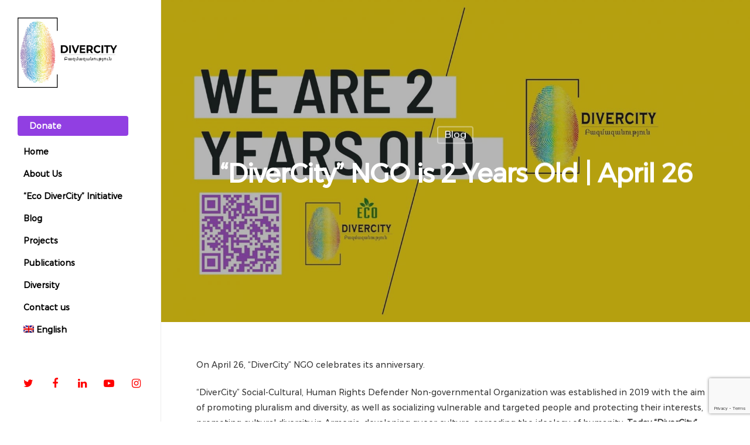

--- FILE ---
content_type: text/html; charset=UTF-8
request_url: https://divercity.am/dcngo-is-2-years-old/
body_size: 17578
content:
<!DOCTYPE html>

<html lang="en-US" class="no-js">
<head>
	
	<meta charset="UTF-8">
	
	<meta name="viewport" content="width=device-width, initial-scale=1, maximum-scale=1, user-scalable=0" />	<!-- Global site tag (gtag.js) - Google Analytics -->
	<script async src="https://www.googletagmanager.com/gtag/js?id=G-0PJTTB4GXC"></script>
	<script>
	  window.dataLayer = window.dataLayer || [];
	  function gtag(){dataLayer.push(arguments);}
	  gtag('js', new Date());

	  gtag('config', 'G-0PJTTB4GXC');
	</script>
		    <!-- PVC Template -->
    <script type="text/template" id="pvc-stats-view-template">
    <i class="pvc-stats-icon small" aria-hidden="true"><svg aria-hidden="true" focusable="false" data-prefix="far" data-icon="chart-bar" role="img" xmlns="http://www.w3.org/2000/svg" viewBox="0 0 512 512" class="svg-inline--fa fa-chart-bar fa-w-16 fa-2x"><path fill="currentColor" d="M396.8 352h22.4c6.4 0 12.8-6.4 12.8-12.8V108.8c0-6.4-6.4-12.8-12.8-12.8h-22.4c-6.4 0-12.8 6.4-12.8 12.8v230.4c0 6.4 6.4 12.8 12.8 12.8zm-192 0h22.4c6.4 0 12.8-6.4 12.8-12.8V140.8c0-6.4-6.4-12.8-12.8-12.8h-22.4c-6.4 0-12.8 6.4-12.8 12.8v198.4c0 6.4 6.4 12.8 12.8 12.8zm96 0h22.4c6.4 0 12.8-6.4 12.8-12.8V204.8c0-6.4-6.4-12.8-12.8-12.8h-22.4c-6.4 0-12.8 6.4-12.8 12.8v134.4c0 6.4 6.4 12.8 12.8 12.8zM496 400H48V80c0-8.84-7.16-16-16-16H16C7.16 64 0 71.16 0 80v336c0 17.67 14.33 32 32 32h464c8.84 0 16-7.16 16-16v-16c0-8.84-7.16-16-16-16zm-387.2-48h22.4c6.4 0 12.8-6.4 12.8-12.8v-70.4c0-6.4-6.4-12.8-12.8-12.8h-22.4c-6.4 0-12.8 6.4-12.8 12.8v70.4c0 6.4 6.4 12.8 12.8 12.8z" class=""></path></svg></i>
	 <%= total_view %> total views	<% if ( today_view > 0 ) { %>
		<span class="views_today">,  <%= today_view %> views today</span>
	<% } %>
	</span>
	</script>
		    <meta name='robots' content='index, follow, max-image-preview:large, max-snippet:-1, max-video-preview:-1' />
<link rel="alternate" hreflang="en" href="https://divercity.am/dcngo-is-2-years-old/" />
<link rel="alternate" hreflang="hy" href="https://divercity.am/dcngo-is-2-years-old/?lang=hy" />

	<!-- This site is optimized with the Yoast SEO plugin v21.8.1 - https://yoast.com/wordpress/plugins/seo/ -->
	<title>&quot;DiverCity&quot; NGO is 2 Years Old | April 26 &#8211; DiverCity NGO</title>
	<meta name="description" content="On April 26, &quot;DiverCity&quot; NGO celebrates its anniversary. #ԲազմազանությունՀԿ #DiverCityNGO #DCNGO2 #ԲՍՄԻՀԿ2" />
	<link rel="canonical" href="https://divercity.am/dcngo-is-2-years-old/" />
	<meta property="og:locale" content="en_US" />
	<meta property="og:type" content="article" />
	<meta property="og:title" content="&quot;DiverCity&quot; NGO is 2 Years Old | April 26 &#8211; DiverCity NGO" />
	<meta property="og:description" content="On April 26, &quot;DiverCity&quot; NGO celebrates its anniversary. #ԲազմազանությունՀԿ #DiverCityNGO #DCNGO2 #ԲՍՄԻՀԿ2" />
	<meta property="og:url" content="https://divercity.am/dcngo-is-2-years-old/" />
	<meta property="og:site_name" content="DiverCity NGO" />
	<meta property="article:publisher" content="https://www.facebook.com/DiverCity-NGO-%d4%b2%d5%a1%d5%a6%d5%b4%d5%a1%d5%a6%d5%a1%d5%b6%d5%b8%d6%82%d5%a9%d5%b5%d5%b8%d6%82%d5%b6-%d5%80%d5%a1%d5%bd%d5%a1%d6%80%d5%a1%d5%af%d5%a1%d5%af%d5%a1%d5%b6-%d4%bf%d5%a1%d5%a6%d5%b4%d5%a1%d5%af%d5%a5%d6%80%d5%ba%d5%b8%d6%82%d5%a9%d5%b5%d5%b8%d6%82%d5%b6-346550036260080/" />
	<meta property="article:published_time" content="2021-04-26T12:45:48+00:00" />
	<meta property="article:modified_time" content="2022-11-16T22:59:57+00:00" />
	<meta property="og:image" content="https://divercity.am/wp-content/uploads/2021/04/178097455_804899440425135_7179037997369028642_n.jpg" />
	<meta property="og:image:width" content="1920" />
	<meta property="og:image:height" content="1080" />
	<meta property="og:image:type" content="image/jpeg" />
	<meta name="author" content="DiverCity NGO" />
	<meta name="twitter:card" content="summary_large_image" />
	<meta name="twitter:label1" content="Written by" />
	<meta name="twitter:data1" content="DiverCity NGO" />
	<meta name="twitter:label2" content="Est. reading time" />
	<meta name="twitter:data2" content="1 minute" />
	<script type="application/ld+json" class="yoast-schema-graph">{"@context":"https://schema.org","@graph":[{"@type":"Article","@id":"https://divercity.am/dcngo-is-2-years-old/#article","isPartOf":{"@id":"https://divercity.am/dcngo-is-2-years-old/"},"author":{"name":"DiverCity NGO","@id":"https://divercity.am/#/schema/person/3e429e60bad71656934cf3e3f0690743"},"headline":"&#8220;DiverCity&#8221; NGO is 2 Years Old | April 26","datePublished":"2021-04-26T12:45:48+00:00","dateModified":"2022-11-16T22:59:57+00:00","mainEntityOfPage":{"@id":"https://divercity.am/dcngo-is-2-years-old/"},"wordCount":83,"commentCount":0,"publisher":{"@id":"https://divercity.am/#organization"},"image":{"@id":"https://divercity.am/dcngo-is-2-years-old/#primaryimage"},"thumbnailUrl":"https://divercity.am/wp-content/uploads/2021/04/178097455_804899440425135_7179037997369028642_n.jpg","articleSection":["Blog"],"inLanguage":"en-US","potentialAction":[{"@type":"CommentAction","name":"Comment","target":["https://divercity.am/dcngo-is-2-years-old/#respond"]}]},{"@type":"WebPage","@id":"https://divercity.am/dcngo-is-2-years-old/","url":"https://divercity.am/dcngo-is-2-years-old/","name":"\"DiverCity\" NGO is 2 Years Old | April 26 &#8211; DiverCity NGO","isPartOf":{"@id":"https://divercity.am/#website"},"primaryImageOfPage":{"@id":"https://divercity.am/dcngo-is-2-years-old/#primaryimage"},"image":{"@id":"https://divercity.am/dcngo-is-2-years-old/#primaryimage"},"thumbnailUrl":"https://divercity.am/wp-content/uploads/2021/04/178097455_804899440425135_7179037997369028642_n.jpg","datePublished":"2021-04-26T12:45:48+00:00","dateModified":"2022-11-16T22:59:57+00:00","description":"On April 26, \"DiverCity\" NGO celebrates its anniversary. #ԲազմազանությունՀԿ #DiverCityNGO #DCNGO2 #ԲՍՄԻՀԿ2","breadcrumb":{"@id":"https://divercity.am/dcngo-is-2-years-old/#breadcrumb"},"inLanguage":"en-US","potentialAction":[{"@type":"ReadAction","target":["https://divercity.am/dcngo-is-2-years-old/"]}]},{"@type":"ImageObject","inLanguage":"en-US","@id":"https://divercity.am/dcngo-is-2-years-old/#primaryimage","url":"https://divercity.am/wp-content/uploads/2021/04/178097455_804899440425135_7179037997369028642_n.jpg","contentUrl":"https://divercity.am/wp-content/uploads/2021/04/178097455_804899440425135_7179037997369028642_n.jpg","width":1920,"height":1080},{"@type":"BreadcrumbList","@id":"https://divercity.am/dcngo-is-2-years-old/#breadcrumb","itemListElement":[{"@type":"ListItem","position":1,"name":"Home","item":"https://divercity.am/"},{"@type":"ListItem","position":2,"name":"&#8220;DiverCity&#8221; NGO is 2 Years Old | April 26"}]},{"@type":"WebSite","@id":"https://divercity.am/#website","url":"https://divercity.am/","name":"DiverCity NGO","description":"","publisher":{"@id":"https://divercity.am/#organization"},"potentialAction":[{"@type":"SearchAction","target":{"@type":"EntryPoint","urlTemplate":"https://divercity.am/?s={search_term_string}"},"query-input":"required name=search_term_string"}],"inLanguage":"en-US"},{"@type":"Organization","@id":"https://divercity.am/#organization","name":"“DiverCity” Social-Cultural, Humanitarian NGO","url":"https://divercity.am/","logo":{"@type":"ImageObject","inLanguage":"en-US","@id":"https://divercity.am/#/schema/logo/image/","url":"https://divercity.am/wp-content/uploads/2019/09/Untitled-1.png","contentUrl":"https://divercity.am/wp-content/uploads/2019/09/Untitled-1.png","width":3000,"height":2400,"caption":"“DiverCity” Social-Cultural, Humanitarian NGO"},"image":{"@id":"https://divercity.am/#/schema/logo/image/"},"sameAs":["https://www.facebook.com/DiverCity-NGO-Բազմազանություն-Հասարակական-Կազմակերպություն-346550036260080/","https://www.youtube.com/channel/UCWoIb14NfjBUSy7URPWtD4A?disable_polymer=true"]},{"@type":"Person","@id":"https://divercity.am/#/schema/person/3e429e60bad71656934cf3e3f0690743","name":"DiverCity NGO","image":{"@type":"ImageObject","inLanguage":"en-US","@id":"https://divercity.am/#/schema/person/image/","url":"https://secure.gravatar.com/avatar/3dee8c1b3f077977abdb6fa2dd31c1b5?s=96&d=mm&r=g","contentUrl":"https://secure.gravatar.com/avatar/3dee8c1b3f077977abdb6fa2dd31c1b5?s=96&d=mm&r=g","caption":"DiverCity NGO"}}]}</script>
	<!-- / Yoast SEO plugin. -->


<link rel='dns-prefetch' href='//fonts.googleapis.com' />
<link rel="alternate" type="application/rss+xml" title="DiverCity NGO &raquo; Feed" href="https://divercity.am/feed/" />
<link rel="alternate" type="application/rss+xml" title="DiverCity NGO &raquo; Comments Feed" href="https://divercity.am/comments/feed/" />
<link rel="alternate" type="application/rss+xml" title="DiverCity NGO &raquo; &#8220;DiverCity&#8221; NGO is 2 Years Old | April 26 Comments Feed" href="https://divercity.am/dcngo-is-2-years-old/feed/" />
<script type="text/javascript">
window._wpemojiSettings = {"baseUrl":"https:\/\/s.w.org\/images\/core\/emoji\/14.0.0\/72x72\/","ext":".png","svgUrl":"https:\/\/s.w.org\/images\/core\/emoji\/14.0.0\/svg\/","svgExt":".svg","source":{"concatemoji":"https:\/\/divercity.am\/wp-includes\/js\/wp-emoji-release.min.js?ver=6.2.8"}};
/*! This file is auto-generated */
!function(e,a,t){var n,r,o,i=a.createElement("canvas"),p=i.getContext&&i.getContext("2d");function s(e,t){p.clearRect(0,0,i.width,i.height),p.fillText(e,0,0);e=i.toDataURL();return p.clearRect(0,0,i.width,i.height),p.fillText(t,0,0),e===i.toDataURL()}function c(e){var t=a.createElement("script");t.src=e,t.defer=t.type="text/javascript",a.getElementsByTagName("head")[0].appendChild(t)}for(o=Array("flag","emoji"),t.supports={everything:!0,everythingExceptFlag:!0},r=0;r<o.length;r++)t.supports[o[r]]=function(e){if(p&&p.fillText)switch(p.textBaseline="top",p.font="600 32px Arial",e){case"flag":return s("\ud83c\udff3\ufe0f\u200d\u26a7\ufe0f","\ud83c\udff3\ufe0f\u200b\u26a7\ufe0f")?!1:!s("\ud83c\uddfa\ud83c\uddf3","\ud83c\uddfa\u200b\ud83c\uddf3")&&!s("\ud83c\udff4\udb40\udc67\udb40\udc62\udb40\udc65\udb40\udc6e\udb40\udc67\udb40\udc7f","\ud83c\udff4\u200b\udb40\udc67\u200b\udb40\udc62\u200b\udb40\udc65\u200b\udb40\udc6e\u200b\udb40\udc67\u200b\udb40\udc7f");case"emoji":return!s("\ud83e\udef1\ud83c\udffb\u200d\ud83e\udef2\ud83c\udfff","\ud83e\udef1\ud83c\udffb\u200b\ud83e\udef2\ud83c\udfff")}return!1}(o[r]),t.supports.everything=t.supports.everything&&t.supports[o[r]],"flag"!==o[r]&&(t.supports.everythingExceptFlag=t.supports.everythingExceptFlag&&t.supports[o[r]]);t.supports.everythingExceptFlag=t.supports.everythingExceptFlag&&!t.supports.flag,t.DOMReady=!1,t.readyCallback=function(){t.DOMReady=!0},t.supports.everything||(n=function(){t.readyCallback()},a.addEventListener?(a.addEventListener("DOMContentLoaded",n,!1),e.addEventListener("load",n,!1)):(e.attachEvent("onload",n),a.attachEvent("onreadystatechange",function(){"complete"===a.readyState&&t.readyCallback()})),(e=t.source||{}).concatemoji?c(e.concatemoji):e.wpemoji&&e.twemoji&&(c(e.twemoji),c(e.wpemoji)))}(window,document,window._wpemojiSettings);
</script>
<style type="text/css">
img.wp-smiley,
img.emoji {
	display: inline !important;
	border: none !important;
	box-shadow: none !important;
	height: 1em !important;
	width: 1em !important;
	margin: 0 0.07em !important;
	vertical-align: -0.1em !important;
	background: none !important;
	padding: 0 !important;
}
</style>
	<link rel='stylesheet' id='formidable-css' href='https://divercity.am/wp-content/plugins/formidable/css/formidableforms.css?ver=1119034' type='text/css' media='all' />
<link rel='stylesheet' id='wp-block-library-css' href='https://divercity.am/wp-includes/css/dist/block-library/style.min.css?ver=6.2.8' type='text/css' media='all' />
<style id='pdfemb-pdf-embedder-viewer-style-inline-css' type='text/css'>
.wp-block-pdfemb-pdf-embedder-viewer{max-width:none}

</style>
<style id='global-styles-inline-css' type='text/css'>
body{--wp--preset--color--black: #000000;--wp--preset--color--cyan-bluish-gray: #abb8c3;--wp--preset--color--white: #ffffff;--wp--preset--color--pale-pink: #f78da7;--wp--preset--color--vivid-red: #cf2e2e;--wp--preset--color--luminous-vivid-orange: #ff6900;--wp--preset--color--luminous-vivid-amber: #fcb900;--wp--preset--color--light-green-cyan: #7bdcb5;--wp--preset--color--vivid-green-cyan: #00d084;--wp--preset--color--pale-cyan-blue: #8ed1fc;--wp--preset--color--vivid-cyan-blue: #0693e3;--wp--preset--color--vivid-purple: #9b51e0;--wp--preset--gradient--vivid-cyan-blue-to-vivid-purple: linear-gradient(135deg,rgba(6,147,227,1) 0%,rgb(155,81,224) 100%);--wp--preset--gradient--light-green-cyan-to-vivid-green-cyan: linear-gradient(135deg,rgb(122,220,180) 0%,rgb(0,208,130) 100%);--wp--preset--gradient--luminous-vivid-amber-to-luminous-vivid-orange: linear-gradient(135deg,rgba(252,185,0,1) 0%,rgba(255,105,0,1) 100%);--wp--preset--gradient--luminous-vivid-orange-to-vivid-red: linear-gradient(135deg,rgba(255,105,0,1) 0%,rgb(207,46,46) 100%);--wp--preset--gradient--very-light-gray-to-cyan-bluish-gray: linear-gradient(135deg,rgb(238,238,238) 0%,rgb(169,184,195) 100%);--wp--preset--gradient--cool-to-warm-spectrum: linear-gradient(135deg,rgb(74,234,220) 0%,rgb(151,120,209) 20%,rgb(207,42,186) 40%,rgb(238,44,130) 60%,rgb(251,105,98) 80%,rgb(254,248,76) 100%);--wp--preset--gradient--blush-light-purple: linear-gradient(135deg,rgb(255,206,236) 0%,rgb(152,150,240) 100%);--wp--preset--gradient--blush-bordeaux: linear-gradient(135deg,rgb(254,205,165) 0%,rgb(254,45,45) 50%,rgb(107,0,62) 100%);--wp--preset--gradient--luminous-dusk: linear-gradient(135deg,rgb(255,203,112) 0%,rgb(199,81,192) 50%,rgb(65,88,208) 100%);--wp--preset--gradient--pale-ocean: linear-gradient(135deg,rgb(255,245,203) 0%,rgb(182,227,212) 50%,rgb(51,167,181) 100%);--wp--preset--gradient--electric-grass: linear-gradient(135deg,rgb(202,248,128) 0%,rgb(113,206,126) 100%);--wp--preset--gradient--midnight: linear-gradient(135deg,rgb(2,3,129) 0%,rgb(40,116,252) 100%);--wp--preset--duotone--dark-grayscale: url('#wp-duotone-dark-grayscale');--wp--preset--duotone--grayscale: url('#wp-duotone-grayscale');--wp--preset--duotone--purple-yellow: url('#wp-duotone-purple-yellow');--wp--preset--duotone--blue-red: url('#wp-duotone-blue-red');--wp--preset--duotone--midnight: url('#wp-duotone-midnight');--wp--preset--duotone--magenta-yellow: url('#wp-duotone-magenta-yellow');--wp--preset--duotone--purple-green: url('#wp-duotone-purple-green');--wp--preset--duotone--blue-orange: url('#wp-duotone-blue-orange');--wp--preset--font-size--small: 13px;--wp--preset--font-size--medium: 20px;--wp--preset--font-size--large: 36px;--wp--preset--font-size--x-large: 42px;--wp--preset--font-family--monstserrata: monstserrata;--wp--preset--spacing--20: 0.44rem;--wp--preset--spacing--30: 0.67rem;--wp--preset--spacing--40: 1rem;--wp--preset--spacing--50: 1.5rem;--wp--preset--spacing--60: 2.25rem;--wp--preset--spacing--70: 3.38rem;--wp--preset--spacing--80: 5.06rem;--wp--preset--shadow--natural: 6px 6px 9px rgba(0, 0, 0, 0.2);--wp--preset--shadow--deep: 12px 12px 50px rgba(0, 0, 0, 0.4);--wp--preset--shadow--sharp: 6px 6px 0px rgba(0, 0, 0, 0.2);--wp--preset--shadow--outlined: 6px 6px 0px -3px rgba(255, 255, 255, 1), 6px 6px rgba(0, 0, 0, 1);--wp--preset--shadow--crisp: 6px 6px 0px rgba(0, 0, 0, 1);}body { margin: 0; }.wp-site-blocks > .alignleft { float: left; margin-right: 2em; }.wp-site-blocks > .alignright { float: right; margin-left: 2em; }.wp-site-blocks > .aligncenter { justify-content: center; margin-left: auto; margin-right: auto; }:where(.is-layout-flex){gap: 0.5em;}body .is-layout-flow > .alignleft{float: left;margin-inline-start: 0;margin-inline-end: 2em;}body .is-layout-flow > .alignright{float: right;margin-inline-start: 2em;margin-inline-end: 0;}body .is-layout-flow > .aligncenter{margin-left: auto !important;margin-right: auto !important;}body .is-layout-constrained > .alignleft{float: left;margin-inline-start: 0;margin-inline-end: 2em;}body .is-layout-constrained > .alignright{float: right;margin-inline-start: 2em;margin-inline-end: 0;}body .is-layout-constrained > .aligncenter{margin-left: auto !important;margin-right: auto !important;}body .is-layout-constrained > :where(:not(.alignleft):not(.alignright):not(.alignfull)){max-width: var(--wp--style--global--content-size);margin-left: auto !important;margin-right: auto !important;}body .is-layout-constrained > .alignwide{max-width: var(--wp--style--global--wide-size);}body .is-layout-flex{display: flex;}body .is-layout-flex{flex-wrap: wrap;align-items: center;}body .is-layout-flex > *{margin: 0;}body{padding-top: 0px;padding-right: 0px;padding-bottom: 0px;padding-left: 0px;}a:where(:not(.wp-element-button)){text-decoration: underline;}.wp-element-button, .wp-block-button__link{background-color: #32373c;border-width: 0;color: #fff;font-family: inherit;font-size: inherit;line-height: inherit;padding: calc(0.667em + 2px) calc(1.333em + 2px);text-decoration: none;}.has-black-color{color: var(--wp--preset--color--black) !important;}.has-cyan-bluish-gray-color{color: var(--wp--preset--color--cyan-bluish-gray) !important;}.has-white-color{color: var(--wp--preset--color--white) !important;}.has-pale-pink-color{color: var(--wp--preset--color--pale-pink) !important;}.has-vivid-red-color{color: var(--wp--preset--color--vivid-red) !important;}.has-luminous-vivid-orange-color{color: var(--wp--preset--color--luminous-vivid-orange) !important;}.has-luminous-vivid-amber-color{color: var(--wp--preset--color--luminous-vivid-amber) !important;}.has-light-green-cyan-color{color: var(--wp--preset--color--light-green-cyan) !important;}.has-vivid-green-cyan-color{color: var(--wp--preset--color--vivid-green-cyan) !important;}.has-pale-cyan-blue-color{color: var(--wp--preset--color--pale-cyan-blue) !important;}.has-vivid-cyan-blue-color{color: var(--wp--preset--color--vivid-cyan-blue) !important;}.has-vivid-purple-color{color: var(--wp--preset--color--vivid-purple) !important;}.has-black-background-color{background-color: var(--wp--preset--color--black) !important;}.has-cyan-bluish-gray-background-color{background-color: var(--wp--preset--color--cyan-bluish-gray) !important;}.has-white-background-color{background-color: var(--wp--preset--color--white) !important;}.has-pale-pink-background-color{background-color: var(--wp--preset--color--pale-pink) !important;}.has-vivid-red-background-color{background-color: var(--wp--preset--color--vivid-red) !important;}.has-luminous-vivid-orange-background-color{background-color: var(--wp--preset--color--luminous-vivid-orange) !important;}.has-luminous-vivid-amber-background-color{background-color: var(--wp--preset--color--luminous-vivid-amber) !important;}.has-light-green-cyan-background-color{background-color: var(--wp--preset--color--light-green-cyan) !important;}.has-vivid-green-cyan-background-color{background-color: var(--wp--preset--color--vivid-green-cyan) !important;}.has-pale-cyan-blue-background-color{background-color: var(--wp--preset--color--pale-cyan-blue) !important;}.has-vivid-cyan-blue-background-color{background-color: var(--wp--preset--color--vivid-cyan-blue) !important;}.has-vivid-purple-background-color{background-color: var(--wp--preset--color--vivid-purple) !important;}.has-black-border-color{border-color: var(--wp--preset--color--black) !important;}.has-cyan-bluish-gray-border-color{border-color: var(--wp--preset--color--cyan-bluish-gray) !important;}.has-white-border-color{border-color: var(--wp--preset--color--white) !important;}.has-pale-pink-border-color{border-color: var(--wp--preset--color--pale-pink) !important;}.has-vivid-red-border-color{border-color: var(--wp--preset--color--vivid-red) !important;}.has-luminous-vivid-orange-border-color{border-color: var(--wp--preset--color--luminous-vivid-orange) !important;}.has-luminous-vivid-amber-border-color{border-color: var(--wp--preset--color--luminous-vivid-amber) !important;}.has-light-green-cyan-border-color{border-color: var(--wp--preset--color--light-green-cyan) !important;}.has-vivid-green-cyan-border-color{border-color: var(--wp--preset--color--vivid-green-cyan) !important;}.has-pale-cyan-blue-border-color{border-color: var(--wp--preset--color--pale-cyan-blue) !important;}.has-vivid-cyan-blue-border-color{border-color: var(--wp--preset--color--vivid-cyan-blue) !important;}.has-vivid-purple-border-color{border-color: var(--wp--preset--color--vivid-purple) !important;}.has-vivid-cyan-blue-to-vivid-purple-gradient-background{background: var(--wp--preset--gradient--vivid-cyan-blue-to-vivid-purple) !important;}.has-light-green-cyan-to-vivid-green-cyan-gradient-background{background: var(--wp--preset--gradient--light-green-cyan-to-vivid-green-cyan) !important;}.has-luminous-vivid-amber-to-luminous-vivid-orange-gradient-background{background: var(--wp--preset--gradient--luminous-vivid-amber-to-luminous-vivid-orange) !important;}.has-luminous-vivid-orange-to-vivid-red-gradient-background{background: var(--wp--preset--gradient--luminous-vivid-orange-to-vivid-red) !important;}.has-very-light-gray-to-cyan-bluish-gray-gradient-background{background: var(--wp--preset--gradient--very-light-gray-to-cyan-bluish-gray) !important;}.has-cool-to-warm-spectrum-gradient-background{background: var(--wp--preset--gradient--cool-to-warm-spectrum) !important;}.has-blush-light-purple-gradient-background{background: var(--wp--preset--gradient--blush-light-purple) !important;}.has-blush-bordeaux-gradient-background{background: var(--wp--preset--gradient--blush-bordeaux) !important;}.has-luminous-dusk-gradient-background{background: var(--wp--preset--gradient--luminous-dusk) !important;}.has-pale-ocean-gradient-background{background: var(--wp--preset--gradient--pale-ocean) !important;}.has-electric-grass-gradient-background{background: var(--wp--preset--gradient--electric-grass) !important;}.has-midnight-gradient-background{background: var(--wp--preset--gradient--midnight) !important;}.has-small-font-size{font-size: var(--wp--preset--font-size--small) !important;}.has-medium-font-size{font-size: var(--wp--preset--font-size--medium) !important;}.has-large-font-size{font-size: var(--wp--preset--font-size--large) !important;}.has-x-large-font-size{font-size: var(--wp--preset--font-size--x-large) !important;}.has-monstserrata-font-family{font-family: var(--wp--preset--font-family--monstserrata) !important;}
.wp-block-navigation a:where(:not(.wp-element-button)){color: inherit;}
:where(.wp-block-columns.is-layout-flex){gap: 2em;}
.wp-block-pullquote{font-size: 1.5em;line-height: 1.6;}
</style>
<link rel='stylesheet' id='contact-form-7-css' href='https://divercity.am/wp-content/plugins/contact-form-7/includes/css/styles.css?ver=5.8.7' type='text/css' media='all' />
<link rel='stylesheet' id='a3-pvc-style-css' href='https://divercity.am/wp-content/plugins/page-views-count/assets/css/style.min.css?ver=2.8.7' type='text/css' media='all' />
<link rel='stylesheet' id='salient-social-css' href='https://divercity.am/wp-content/plugins/salient-social/css/style.css?ver=1.0' type='text/css' media='all' />
<style id='salient-social-inline-css' type='text/css'>

  .sharing-default-minimal .nectar-love.loved,
  body .nectar-social[data-color-override="override"].fixed > a:before, 
  body .nectar-social[data-color-override="override"].fixed .nectar-social-inner a,
  .sharing-default-minimal .nectar-social[data-color-override="override"] .nectar-social-inner a:hover {
    background-color: #dd3333;
  }
  .nectar-social.hover .nectar-love.loved,
  .nectar-social.hover > .nectar-love-button a:hover,
  .nectar-social[data-color-override="override"].hover > div a:hover,
  #single-below-header .nectar-social[data-color-override="override"].hover > div a:hover,
  .nectar-social[data-color-override="override"].hover .share-btn:hover,
  .sharing-default-minimal .nectar-social[data-color-override="override"] .nectar-social-inner a {
    border-color: #dd3333;
  }
  #single-below-header .nectar-social.hover .nectar-love.loved i,
  #single-below-header .nectar-social.hover[data-color-override="override"] a:hover,
  #single-below-header .nectar-social.hover[data-color-override="override"] a:hover i,
  #single-below-header .nectar-social.hover .nectar-love-button a:hover i,
  .nectar-love:hover i,
  .hover .nectar-love:hover .total_loves,
  .nectar-love.loved i,
  .nectar-social.hover .nectar-love.loved .total_loves,
  .nectar-social.hover .share-btn:hover, 
  .nectar-social[data-color-override="override"].hover .nectar-social-inner a:hover,
  .nectar-social[data-color-override="override"].hover > div:hover span,
  .sharing-default-minimal .nectar-social[data-color-override="override"] .nectar-social-inner a:not(:hover) i,
  .sharing-default-minimal .nectar-social[data-color-override="override"] .nectar-social-inner a:not(:hover) {
    color: #dd3333;
  }
</style>
<link rel='stylesheet' id='uaf_client_css-css' href='https://divercity.am/wp-content/uploads/useanyfont/uaf.css?ver=1764370667' type='text/css' media='all' />
<link rel='stylesheet' id='give-styles-css' href='https://divercity.am/wp-content/plugins/give/assets/dist/css/give.css?ver=3.6.2' type='text/css' media='all' />
<link rel='stylesheet' id='give-donation-summary-style-frontend-css' href='https://divercity.am/wp-content/plugins/give/assets/dist/css/give-donation-summary.css?ver=3.6.2' type='text/css' media='all' />
<link rel='stylesheet' id='wpml-legacy-horizontal-list-0-css' href='//divercity.am/wp-content/plugins/sitepress-multilingual-cms/templates/language-switchers/legacy-list-horizontal/style.css?ver=1' type='text/css' media='all' />
<style id='wpml-legacy-horizontal-list-0-inline-css' type='text/css'>
.wpml-ls-statics-footer a {color:#444444;background-color:#ffffff;}.wpml-ls-statics-footer a:hover,.wpml-ls-statics-footer a:focus {color:#000000;background-color:#eeeeee;}.wpml-ls-statics-footer .wpml-ls-current-language>a {color:#444444;background-color:#ffffff;}.wpml-ls-statics-footer .wpml-ls-current-language:hover>a, .wpml-ls-statics-footer .wpml-ls-current-language>a:focus {color:#000000;background-color:#eeeeee;}
</style>
<link rel='stylesheet' id='wpml-menu-item-0-css' href='//divercity.am/wp-content/plugins/sitepress-multilingual-cms/templates/language-switchers/menu-item/style.css?ver=1' type='text/css' media='all' />
<style id='wp-webfonts-inline-css' type='text/css'>
@font-face{font-family:monstserrata;font-style:normal;font-weight:400;font-display:fallback;src:url('/wp-content/uploads/useanyfont/4251Monstserrata.woff2') format('woff2');}
</style>
<link rel='stylesheet' id='font-awesome-css' href='https://divercity.am/wp-content/themes/salient/css/font-awesome.min.css?ver=4.6.4' type='text/css' media='all' />
<link rel='stylesheet' id='main-styles-css' href='https://divercity.am/wp-content/themes/salient/css/style.css?ver=10.5' type='text/css' media='all' />
<link rel='stylesheet' id='nectar-header-layout-left-css' href='https://divercity.am/wp-content/themes/salient/css/header/header-layout-left.css?ver=10.5' type='text/css' media='all' />
<link rel='stylesheet' id='nectar-ocm-simple-css' href='https://divercity.am/wp-content/themes/salient/css/off-canvas/simple-dropdown.css?ver=10.5' type='text/css' media='all' />
<link rel='stylesheet' id='nectar-single-styles-css' href='https://divercity.am/wp-content/themes/salient/css/single.css?ver=10.5' type='text/css' media='all' />
<link rel='stylesheet' id='magnific-css' href='https://divercity.am/wp-content/themes/salient/css/plugins/magnific.css?ver=8.6.0' type='text/css' media='all' />
<link rel='stylesheet' id='nectar_default_font_open_sans-css' href='https://fonts.googleapis.com/css?family=Open+Sans%3A300%2C400%2C600%2C700&#038;subset=latin%2Clatin-ext' type='text/css' media='all' />
<link rel='stylesheet' id='responsive-css' href='https://divercity.am/wp-content/themes/salient/css/responsive.css?ver=10.5' type='text/css' media='all' />
<link rel='stylesheet' id='skin-material-css' href='https://divercity.am/wp-content/themes/salient/css/skin-material.css?ver=10.5' type='text/css' media='all' />
<link rel='stylesheet' id='nectar-widget-posts-css' href='https://divercity.am/wp-content/themes/salient/css/elements/widget-nectar-posts.css?ver=10.5' type='text/css' media='all' />
<link rel='stylesheet' id='arca-payments-gateway-css' href='https://divercity.am/wp-content/plugins/arca-payment-gateway-pro/css/style.css?ver=2.2.4' type='text/css' media='all' />
<link rel='stylesheet' id='a3pvc-css' href='//divercity.am/wp-content/uploads/sass/pvc.min.css?ver=1585501207' type='text/css' media='all' />
<link rel='stylesheet' id='dynamic-css-css' href='https://divercity.am/wp-content/themes/salient/css/salient-dynamic-styles.css?ver=38388' type='text/css' media='all' />
<style id='dynamic-css-inline-css' type='text/css'>
.no-rgba #header-space{display:none;}@media only screen and (min-width:1000px){#header-space{display:none;}.nectar-slider-wrap.first-section,.parallax_slider_outer.first-section,.full-width-content.first-section,.parallax_slider_outer.first-section .swiper-slide .content,.nectar-slider-wrap.first-section .swiper-slide .content,#page-header-bg,.nder-page-header,#page-header-wrap,.full-width-section.first-section{margin-top:0!important;}body #page-header-bg,body #page-header-wrap{height:176px;}body #search-outer{z-index:100000;}}@media only screen and (min-width:1000px){#page-header-wrap.fullscreen-header,#page-header-wrap.fullscreen-header #page-header-bg,html:not(.nectar-box-roll-loaded) .nectar-box-roll > #page-header-bg.fullscreen-header,.nectar_fullscreen_zoom_recent_projects,#nectar_fullscreen_rows:not(.afterLoaded) > div{height:100vh;}.wpb_row.vc_row-o-full-height.top-level,.wpb_row.vc_row-o-full-height.top-level > .col.span_12{min-height:100vh;}.nectar-slider-wrap[data-fullscreen="true"]:not(.loaded),.nectar-slider-wrap[data-fullscreen="true"]:not(.loaded) .swiper-container{height:calc(100vh + 2px)!important;}.admin-bar .nectar-slider-wrap[data-fullscreen="true"]:not(.loaded),.admin-bar .nectar-slider-wrap[data-fullscreen="true"]:not(.loaded) .swiper-container{height:calc(100vh - 30px)!important;}}@media only screen and (max-width:999px){#page-header-bg[data-alignment-v="middle"]:not(.fullscreen-header) .span_6 .inner-wrap,#page-header-bg[data-alignment-v="top"] .span_6 .inner-wrap{padding-top:90px;}.vc_row.top-level.full-width-section:not(.full-width-ns) > .span_12,#page-header-bg[data-alignment-v="bottom"] .span_6 .inner-wrap{padding-top:80px;}}@media only screen and (max-width:690px){.vc_row.top-level.full-width-section:not(.full-width-ns) > .span_12{padding-top:90px;}}@media only screen and (max-width:999px){.full-width-ns .nectar-slider-wrap .swiper-slide[data-y-pos="middle"] .content,.full-width-ns .nectar-slider-wrap .swiper-slide[data-y-pos="top"] .content{padding-top:30px;}}
.social li a i::before {
    color:red;
}
#social-in-menu a i::before {
    color:red;
}
.widget .widget_text{
    visibility: hidden;
}
.team-member img{
    border-radius:2%;
}
</style>
<link rel='stylesheet' id='redux-google-fonts-salient_redux-css' href='https://fonts.googleapis.com/css?family=Nunito%3A400%2C700%7CMontserrat%3A500%7Ccalama&#038;subset=latin&#038;ver=1680377837' type='text/css' media='all' />
<script type='text/javascript' src='https://divercity.am/wp-includes/js/jquery/jquery.min.js?ver=3.6.4' id='jquery-core-js'></script>
<script type='text/javascript' src='https://divercity.am/wp-includes/js/jquery/jquery-migrate.min.js?ver=3.4.0' id='jquery-migrate-js'></script>
<script type='text/javascript' src='https://divercity.am/wp-includes/js/underscore.min.js?ver=1.13.4' id='underscore-js'></script>
<script type='text/javascript' src='https://divercity.am/wp-includes/js/backbone.min.js?ver=1.4.1' id='backbone-js'></script>
<script type='text/javascript' id='a3-pvc-backbone-js-extra'>
/* <![CDATA[ */
var pvc_vars = {"rest_api_url":"https:\/\/divercity.am\/wp-json\/pvc\/v1","ajax_url":"https:\/\/divercity.am\/wp-admin\/admin-ajax.php","security":"ef2b03b721","ajax_load_type":"rest_api"};
/* ]]> */
</script>
<script type='text/javascript' src='https://divercity.am/wp-content/plugins/page-views-count/assets/js/pvc.backbone.min.js?ver=2.8.7' id='a3-pvc-backbone-js'></script>
<script type='text/javascript' src='https://divercity.am/wp-includes/js/dist/vendor/wp-polyfill-inert.min.js?ver=3.1.2' id='wp-polyfill-inert-js'></script>
<script type='text/javascript' src='https://divercity.am/wp-includes/js/dist/vendor/regenerator-runtime.min.js?ver=0.13.11' id='regenerator-runtime-js'></script>
<script type='text/javascript' src='https://divercity.am/wp-includes/js/dist/vendor/wp-polyfill.min.js?ver=3.15.0' id='wp-polyfill-js'></script>
<script type='text/javascript' src='https://divercity.am/wp-includes/js/dist/hooks.min.js?ver=4169d3cf8e8d95a3d6d5' id='wp-hooks-js'></script>
<script type='text/javascript' src='https://divercity.am/wp-includes/js/dist/i18n.min.js?ver=9e794f35a71bb98672ae' id='wp-i18n-js'></script>
<script type='text/javascript' id='wp-i18n-js-after'>
wp.i18n.setLocaleData( { 'text direction\u0004ltr': [ 'ltr' ] } );
</script>
<script type='text/javascript' id='give-js-extra'>
/* <![CDATA[ */
var give_global_vars = {"ajaxurl":"https:\/\/divercity.am\/wp-admin\/admin-ajax.php","checkout_nonce":"f518761e51","currency":"AMD","currency_sign":" AMD","currency_pos":"after","thousands_separator":",","decimal_separator":".","no_gateway":"Please select a payment method.","bad_minimum":"The minimum custom donation amount for this form is","bad_maximum":"The maximum custom donation amount for this form is","general_loading":"Loading...","purchase_loading":"Please Wait...","textForOverlayScreen":"<h3>Processing...<\/h3><p>This will only take a second!<\/p>","number_decimals":"0","is_test_mode":"","give_version":"3.6.2","magnific_options":{"main_class":"give-modal","close_on_bg_click":false},"form_translation":{"payment-mode":"Please select payment mode.","give_first":"Please enter your first name.","give_last":"Please enter your last name.","give_email":"Please enter a valid email address.","give_user_login":"Invalid email address or username.","give_user_pass":"Enter a password.","give_user_pass_confirm":"Enter the password confirmation.","give_agree_to_terms":"You must agree to the terms and conditions."},"confirm_email_sent_message":"Please check your email and click on the link to access your complete donation history.","ajax_vars":{"ajaxurl":"https:\/\/divercity.am\/wp-admin\/admin-ajax.php","ajaxNonce":"6afb781124","loading":"Loading","select_option":"Please select an option","default_gateway":"manual","permalinks":"1","number_decimals":0},"cookie_hash":"d75a0761bbc90df54298e0c1cfb5975f","session_nonce_cookie_name":"wp-give_session_reset_nonce_d75a0761bbc90df54298e0c1cfb5975f","session_cookie_name":"wp-give_session_d75a0761bbc90df54298e0c1cfb5975f","delete_session_nonce_cookie":"0"};
var giveApiSettings = {"root":"https:\/\/divercity.am\/wp-json\/give-api\/v2\/","rest_base":"give-api\/v2"};
/* ]]> */
</script>
<script type='text/javascript' src='https://divercity.am/wp-content/plugins/give/assets/dist/js/give.js?ver=45021738ab584c0b' id='give-js'></script>
<link rel="https://api.w.org/" href="https://divercity.am/wp-json/" /><link rel="alternate" type="application/json" href="https://divercity.am/wp-json/wp/v2/posts/84922" /><link rel="EditURI" type="application/rsd+xml" title="RSD" href="https://divercity.am/xmlrpc.php?rsd" />
<link rel="wlwmanifest" type="application/wlwmanifest+xml" href="https://divercity.am/wp-includes/wlwmanifest.xml" />
<meta name="generator" content="WordPress 6.2.8" />
<link rel='shortlink' href='https://divercity.am/?p=84922' />
<link rel="alternate" type="application/json+oembed" href="https://divercity.am/wp-json/oembed/1.0/embed?url=https%3A%2F%2Fdivercity.am%2Fdcngo-is-2-years-old%2F" />
<link rel="alternate" type="text/xml+oembed" href="https://divercity.am/wp-json/oembed/1.0/embed?url=https%3A%2F%2Fdivercity.am%2Fdcngo-is-2-years-old%2F&#038;format=xml" />
<meta name="generator" content="WPML ver:4.2.9 stt:24,1;" />
<meta name="generator" content="Give v3.6.2" />
<script type="text/javascript"> var root = document.getElementsByTagName( "html" )[0]; root.setAttribute( "class", "js" ); </script><script id="mcjs">!function(c,h,i,m,p){m=c.createElement(h),p=c.getElementsByTagName(h)[0],m.async=1,m.src=i,p.parentNode.insertBefore(m,p)}(document,"script","https://chimpstatic.com/mcjs-connected/js/users/1023714c455bde4f4d694da70/e36572140753fac3bb7a2c059.js");</script><meta name="generator" content="Powered by WPBakery Page Builder - drag and drop page builder for WordPress."/>
<!--[if lte IE 9]><link rel="stylesheet" type="text/css" href="https://divercity.am/wp-content/plugins/js_composer_salient/assets/css/vc_lte_ie9.min.css" media="screen"><![endif]--><link rel="icon" href="https://divercity.am/wp-content/uploads/2019/10/cropped-Untitled-1-32x32.png" sizes="32x32" />
<link rel="icon" href="https://divercity.am/wp-content/uploads/2019/10/cropped-Untitled-1-192x192.png" sizes="192x192" />
<link rel="apple-touch-icon" href="https://divercity.am/wp-content/uploads/2019/10/cropped-Untitled-1-180x180.png" />
<meta name="msapplication-TileImage" content="https://divercity.am/wp-content/uploads/2019/10/cropped-Untitled-1-270x270.png" />
		<style type="text/css" id="wp-custom-css">
			/* Fix body font falling back to serif for Russian */
body, .toggle h3 a, body .ui-widget, table, .bar_graph li span strong, #slide-out-widget-area .tagcloud a, body .container .woocommerce-message a.button, #search-results .result .title span, .woocommerce ul.products li.product h3, .woocommerce-page ul.products li.product h3, .row .col.section-title .nectar-love span, body .nectar-love span, body .nectar-social .nectar-love .nectar-love-count, body .carousel-heading h2, .sharing-default-minimal .nectar-social .social-text, body .sharing-default-minimal .nectar-love, .widget ul.nectar_widget[class*="nectar_blog_posts_"] > li .post-date, .single [data-post-hs="default_minimal"] #single-below-header span, .single .heading-title[data-header-style="default_minimal"] #single-below-header span {
	font-family: monstserrata, Helvetica neue, Helvetica, Arial, sans-serif;
}

/* Utility classes */
.flex-column .wpb_wrapper {
	display: flex;
	flex-wrap: wrap;
}
.flex-justify-center .wpb_wrapper {
	justify-content: center;
}
.flex-gap-medium .wpb_wrapper {
	gap: 20px;
}

.menu-item{
	font-weight:900;
}

@media (min-width: 1001px) {
	/* Navigation block */
	body[data-header-format="left-header"] #header-outer nav {
		display: block;
	}
	
	/* Navigation link */
	body[data-header-format="left-header"] #header-outer nav ul li a {
		display: block;
		padding: 5px 0;
	}
	
	/* Top nav */
	#top nav > ul > li > a {
		text-transform: none;
	}
	
	/* Navigation link inner */
	body[data-header-format="left-header"] #header-outer[data-lhe="animated_underline"] #top nav >ul >li:not([class*="button_"]) >a >span {
		display: inline-block;
	}
}


/* Headings */
#page-header-bg h1, body h1, body .row .col.section-title h1, .full-width-content .nectar-recent-posts-slider .recent-post-container .inner-wrap h2, body #error-404 h1 {
	text-transform: none;
}


/* Floating images */
@media screen and (max-width: 690px) {
	.alignleft,
	.alignright {
		display: block;
		float: none;
		margin: 15px auto;
	}
}


/* Eco DiverCity Initiative page */
.eco-category-button:not(.d):not(.d) {
	width: 7em;
	height: 7em;
	padding: 0;
	border-radius: 999px !important;
	display: inline-grid;
	place-items: center;
	text-align: center;
}

.eco-category-button > span,
.eco-category-button::before {
	transition: .3s;
}

.eco-category-button::before {
	content: "";
	position: absolute;
	width: 90%;
	height: 90%;
	border-radius: 999px;
	background: white;
	transform: scale(0);
}

.eco-category-button:hover,
.eco-category-button:focus {
	-webkit-transform: none !important;
	transform: none !important;
	box-shadow: none !important;
}

.eco-category-button:hover::before,
.eco-category-button:focus::before {
	transform: none;
}

.eco-category-button:hover > span,
.eco-category-button:focus > span {
	color: #006b33;
}		</style>
		<noscript><style type="text/css"> .wpb_animate_when_almost_visible { opacity: 1; }</style></noscript>	
</head>


<body class="post-template-default single single-post postid-84922 single-format-standard material wpb-js-composer js-comp-ver-5.7 vc_responsive" data-footer-reveal="1" data-footer-reveal-shadow="none" data-header-format="left-header" data-body-border="off" data-boxed-style="" data-header-breakpoint="1450" data-dropdown-style="minimal" data-cae="easeOutQuart" data-cad="700" data-megamenu-width="contained" data-aie="slide-down" data-ls="magnific" data-apte="standard" data-hhun="0" data-fancy-form-rcs="default" data-form-style="minimal" data-form-submit="regular" data-is="minimal" data-button-style="slightly_rounded_shadow" data-user-account-button="false" data-header-inherit-rc="false" data-header-search="false" data-animated-anchors="true" data-ajax-transitions="false" data-full-width-header="false" data-slide-out-widget-area="true" data-slide-out-widget-area-style="simple" data-user-set-ocm="off" data-loading-animation="none" data-bg-header="true" data-responsive="1" data-ext-responsive="true" data-header-resize="0" data-header-color="custom" data-cart="false" data-remove-m-parallax="" data-remove-m-video-bgs="" data-force-header-trans-color="light" data-smooth-scrolling="0" data-permanent-transparent="false" >
	
	<script type="text/javascript"> if(navigator.userAgent.match(/(Android|iPod|iPhone|iPad|BlackBerry|IEMobile|Opera Mini)/)) { document.body.className += " using-mobile-browser "; } </script><div class="ocm-effect-wrap"><div class="ocm-effect-wrap-inner">	
	<div id="header-space"  data-header-mobile-fixed='false'></div> 
	
		
	<div id="header-outer"  data-has-menu="true" data-has-buttons="no" data-using-pr-menu="false" data-mobile-fixed="false" data-ptnm="false" data-lhe="animated_underline" data-user-set-bg="#ffffff" data-format="left-header" data-permanent-transparent="false" data-megamenu-rt="0" data-remove-fixed="0" data-header-resize="0" data-cart="false" data-transparency-option="" data-box-shadow="none" data-shrink-num="6" data-full-width="false" data-condense="false" data-using-secondary="0" data-using-logo="1" data-logo-height="120" data-m-logo-height="80" data-padding="28" >
		
		
<header id="top">
	<div class="container">
		<div class="row">
			<div class="col span_3">
				<a id="logo" href="https://divercity.am" data-supplied-ml-starting-dark="false" data-supplied-ml-starting="false" data-supplied-ml="false" >
					<img class="stnd default-logo dark-version" alt="DiverCity NGO" src="https://divercity.am/wp-content/uploads/2021/05/Asset-1.png" srcset="https://divercity.am/wp-content/uploads/2021/05/Asset-1.png 1x, https://divercity.am/wp-content/uploads/2021/05/Asset-1.png 2x" /> 
				</a>
				
							</div><!--/span_3-->
			
			<div class="col span_9 col_last">
									<div class="slide-out-widget-area-toggle mobile-icon simple" data-icon-animation="simple-transform">
						<div> <a href="#sidewidgetarea" class="closed"> <span> <i class="lines-button x2"> <i class="lines"></i> </i> </span> </a> </div> 
					</div>
								
				<div class="nav-outer">					
					<nav>
						
						<ul class="sf-menu">	
							<li id="menu-item-85275" class="menu-item menu-item-type-post_type menu-item-object-page button_solid_color_2 menu-item-85275"><a href="https://divercity.am/donate/">Donate</a></li>
<li id="menu-item-79769" class="menu-item menu-item-type-post_type menu-item-object-page menu-item-home menu-item-79769"><a href="https://divercity.am/"><span>Home</span></a></li>
<li id="menu-item-79867" class="menu-item menu-item-type-custom menu-item-object-custom menu-item-has-children menu-item-79867"><a><span>About Us</span></a>
<ul class="sub-menu">
	<li id="menu-item-79865" class="menu-item menu-item-type-post_type menu-item-object-page menu-item-79865"><a href="https://divercity.am/our-team/"><span>Our team</span></a></li>
	<li id="menu-item-87789" class="menu-item menu-item-type-post_type menu-item-object-page menu-item-87789"><a href="https://divercity.am/membership-application/"><span>Membership application</span></a></li>
	<li id="menu-item-87837" class="menu-item menu-item-type-post_type menu-item-object-page menu-item-87837"><a href="https://divercity.am/faq/"><span>FAQ</span></a></li>
</ul>
</li>
<li id="menu-item-84435" class="menu-item menu-item-type-post_type menu-item-object-page menu-item-84435"><a href="https://divercity.am/eco-divercity/"><span>“Eco DiverCity” Initiative</span></a></li>
<li id="menu-item-86863" class="menu-item menu-item-type-custom menu-item-object-custom menu-item-has-children menu-item-86863"><a><span>Blog</span></a>
<ul class="sub-menu">
	<li id="menu-item-79840" class="menu-item menu-item-type-taxonomy menu-item-object-category current-post-ancestor current-menu-parent current-post-parent menu-item-79840"><a href="https://divercity.am/category/blog/"><span>Blog</span></a></li>
	<li id="menu-item-86828" class="menu-item menu-item-type-taxonomy menu-item-object-category menu-item-86828"><a href="https://divercity.am/category/podcast-2/"><span>Podcast</span></a></li>
</ul>
</li>
<li id="menu-item-81909" class="menu-item menu-item-type-taxonomy menu-item-object-category menu-item-81909"><a href="https://divercity.am/category/projects/"><span>Projects</span></a></li>
<li id="menu-item-81910" class="menu-item menu-item-type-taxonomy menu-item-object-category menu-item-has-children menu-item-81910"><a href="https://divercity.am/category/publications/"><span>Publications</span></a>
<ul class="sub-menu">
	<li id="menu-item-85163" class="menu-item menu-item-type-taxonomy menu-item-object-category menu-item-85163"><a href="https://divercity.am/category/publications/researches/"><span>Researches</span></a></li>
	<li id="menu-item-85162" class="menu-item menu-item-type-taxonomy menu-item-object-category menu-item-85162"><a href="https://divercity.am/category/publications/reports/"><span>Reports</span></a></li>
	<li id="menu-item-85140" class="menu-item menu-item-type-taxonomy menu-item-object-category menu-item-85140"><a href="https://divercity.am/category/publications/activity-reports/"><span>Activity reports</span></a></li>
	<li id="menu-item-84985" class="menu-item menu-item-type-taxonomy menu-item-object-category menu-item-84985"><a href="https://divercity.am/category/publications/guides/"><span>Guides</span></a></li>
	<li id="menu-item-85009" class="menu-item menu-item-type-taxonomy menu-item-object-category menu-item-85009"><a href="https://divercity.am/category/publications/other/"><span>Other informative materials</span></a></li>
</ul>
</li>
<li id="menu-item-79878" class="menu-item menu-item-type-post_type menu-item-object-page menu-item-79878"><a href="https://divercity.am/diversity/"><span>Diversity</span></a></li>
<li id="menu-item-79838" class="menu-item menu-item-type-post_type menu-item-object-page menu-item-79838"><a href="https://divercity.am/contact-us/"><span>Contact us</span></a></li>
<li id="menu-item-wpml-ls-119-en" class="menu-item wpml-ls-slot-119 wpml-ls-item wpml-ls-item-en wpml-ls-current-language wpml-ls-menu-item wpml-ls-first-item menu-item-type-wpml_ls_menu_item menu-item-object-wpml_ls_menu_item menu-item-has-children menu-item-wpml-ls-119-en"><a title="English" href="https://divercity.am/dcngo-is-2-years-old/"><span><img class="wpml-ls-flag" src="https://divercity.am/wp-content/plugins/sitepress-multilingual-cms/res/flags/en.png" alt="en" title="English"><span class="wpml-ls-native">English</span></span></a>
<ul class="sub-menu">
	<li id="menu-item-wpml-ls-119-hy" class="menu-item wpml-ls-slot-119 wpml-ls-item wpml-ls-item-hy wpml-ls-menu-item wpml-ls-last-item menu-item-type-wpml_ls_menu_item menu-item-object-wpml_ls_menu_item menu-item-wpml-ls-119-hy"><a title="Հայերեն" href="https://divercity.am/dcngo-is-2-years-old/?lang=hy"><span><img class="wpml-ls-flag" src="https://divercity.am/wp-content/plugins/sitepress-multilingual-cms/res/flags/hy.png" alt="hy" title="Հայերեն"><span class="wpml-ls-native">Հայերեն</span></span></a></li>
</ul>
</li>
						</ul>
						

													<ul class="buttons sf-menu" data-user-set-ocm="off">
								
																
							</ul>
												
					</nav>
					
					</div>					
				</div><!--/span_9-->
				
				<div class="button_social_group"><ul><li id="social-in-menu"><a target="_blank" href="https://twitter.com/DivercityN"><i class="fa fa-twitter"></i> </a><a target="_blank" href="https://www.facebook.com/DiverCity-NGO-%D4%B2%D5%A1%D5%A6%D5%B4%D5%A1%D5%A6%D5%A1%D5%B6%D5%B8%D6%82%D5%A9%D5%B5%D5%B8%D6%82%D5%B6-%D5%80%D5%A1%D5%BD%D5%A1%D6%80%D5%A1%D5%AF%D5%A1%D5%AF%D5%A1%D5%B6-%D4%BF%D5%A1%D5%A6%D5%B4%D5%A1%D5%AF%D5%A5%D6%80%D5%BA%D5%B8%D6%82%D5%A9%D5%B5%D5%B8%D6%82%D5%B6-346550036260080/"><i class="fa fa-facebook"></i> </a><a target="_blank" href="https://www.linkedin.com/company/divercityngo/"><i class="fa fa-linkedin"></i> </a><a target="_blank" href="https://www.youtube.com/channel/UCiqrslY10yOB2HtWxiKFc3Q"><i class="fa fa-youtube-play"></i> </a><a target="_blank" href="https://www.instagram.com/divercityngo/"><i class="fa fa-instagram"></i> </a></li></ul></div>				
			</div><!--/row-->
			
<div id="mobile-menu" data-mobile-fixed="false">    
	
	<div class="inner">
		
				
		<div class="menu-items-wrap" data-has-secondary-text="false">
			
			<ul>
				<li class="menu-item menu-item-type-post_type menu-item-object-page menu-item-85275"><a href="https://divercity.am/donate/">Donate</a></li>
<li class="menu-item menu-item-type-post_type menu-item-object-page menu-item-home menu-item-79769"><a href="https://divercity.am/">Home</a></li>
<li class="menu-item menu-item-type-custom menu-item-object-custom menu-item-has-children menu-item-79867"><a>About Us</a>
<ul class="sub-menu">
	<li class="menu-item menu-item-type-post_type menu-item-object-page menu-item-79865"><a href="https://divercity.am/our-team/">Our team</a></li>
	<li class="menu-item menu-item-type-post_type menu-item-object-page menu-item-87789"><a href="https://divercity.am/membership-application/">Membership application</a></li>
	<li class="menu-item menu-item-type-post_type menu-item-object-page menu-item-87837"><a href="https://divercity.am/faq/">FAQ</a></li>
</ul>
</li>
<li class="menu-item menu-item-type-post_type menu-item-object-page menu-item-84435"><a href="https://divercity.am/eco-divercity/">“Eco DiverCity” Initiative</a></li>
<li class="menu-item menu-item-type-custom menu-item-object-custom menu-item-has-children menu-item-86863"><a>Blog</a>
<ul class="sub-menu">
	<li class="menu-item menu-item-type-taxonomy menu-item-object-category current-post-ancestor current-menu-parent current-post-parent menu-item-79840"><a href="https://divercity.am/category/blog/">Blog</a></li>
	<li class="menu-item menu-item-type-taxonomy menu-item-object-category menu-item-86828"><a href="https://divercity.am/category/podcast-2/">Podcast</a></li>
</ul>
</li>
<li class="menu-item menu-item-type-taxonomy menu-item-object-category menu-item-81909"><a href="https://divercity.am/category/projects/">Projects</a></li>
<li class="menu-item menu-item-type-taxonomy menu-item-object-category menu-item-has-children menu-item-81910"><a href="https://divercity.am/category/publications/">Publications</a>
<ul class="sub-menu">
	<li class="menu-item menu-item-type-taxonomy menu-item-object-category menu-item-85163"><a href="https://divercity.am/category/publications/researches/">Researches</a></li>
	<li class="menu-item menu-item-type-taxonomy menu-item-object-category menu-item-85162"><a href="https://divercity.am/category/publications/reports/">Reports</a></li>
	<li class="menu-item menu-item-type-taxonomy menu-item-object-category menu-item-85140"><a href="https://divercity.am/category/publications/activity-reports/">Activity reports</a></li>
	<li class="menu-item menu-item-type-taxonomy menu-item-object-category menu-item-84985"><a href="https://divercity.am/category/publications/guides/">Guides</a></li>
	<li class="menu-item menu-item-type-taxonomy menu-item-object-category menu-item-85009"><a href="https://divercity.am/category/publications/other/">Other informative materials</a></li>
</ul>
</li>
<li class="menu-item menu-item-type-post_type menu-item-object-page menu-item-79878"><a href="https://divercity.am/diversity/">Diversity</a></li>
<li class="menu-item menu-item-type-post_type menu-item-object-page menu-item-79838"><a href="https://divercity.am/contact-us/">Contact us</a></li>
<li class="menu-item wpml-ls-slot-119 wpml-ls-item wpml-ls-item-en wpml-ls-current-language wpml-ls-menu-item wpml-ls-first-item menu-item-type-wpml_ls_menu_item menu-item-object-wpml_ls_menu_item menu-item-has-children menu-item-wpml-ls-119-en"><a title="English" href="https://divercity.am/dcngo-is-2-years-old/"><img class="wpml-ls-flag" src="https://divercity.am/wp-content/plugins/sitepress-multilingual-cms/res/flags/en.png" alt="en" title="English"><span class="wpml-ls-native">English</span></a>
<ul class="sub-menu">
	<li class="menu-item wpml-ls-slot-119 wpml-ls-item wpml-ls-item-hy wpml-ls-menu-item wpml-ls-last-item menu-item-type-wpml_ls_menu_item menu-item-object-wpml_ls_menu_item menu-item-wpml-ls-119-hy"><a title="Հայերեն" href="https://divercity.am/dcngo-is-2-years-old/?lang=hy"><img class="wpml-ls-flag" src="https://divercity.am/wp-content/plugins/sitepress-multilingual-cms/res/flags/hy.png" alt="hy" title="Հայերեն"><span class="wpml-ls-native">Հայերեն</span></a></li>
</ul>
</li>
				
				 
			</ul>
			
						
		</div><!--/menu-items-wrap-->
		
		<div class="below-menu-items-wrap">
			<ul class="off-canvas-social-links"><li><a target="_blank" href="https://twitter.com/DivercityN"><i class="fa fa-twitter"></i></a></li><li><a target="_blank" href="https://www.facebook.com/DiverCity-NGO-%D4%B2%D5%A1%D5%A6%D5%B4%D5%A1%D5%A6%D5%A1%D5%B6%D5%B8%D6%82%D5%A9%D5%B5%D5%B8%D6%82%D5%B6-%D5%80%D5%A1%D5%BD%D5%A1%D6%80%D5%A1%D5%AF%D5%A1%D5%AF%D5%A1%D5%B6-%D4%BF%D5%A1%D5%A6%D5%B4%D5%A1%D5%AF%D5%A5%D6%80%D5%BA%D5%B8%D6%82%D5%A9%D5%B5%D5%B8%D6%82%D5%B6-346550036260080/"><i class="fa fa-facebook"></i></a></li><li><a target="_blank" href="https://www.linkedin.com/company/divercityngo/"><i class="fa fa-linkedin"></i></a></li><li><a target="_blank" href="https://www.youtube.com/channel/UCiqrslY10yOB2HtWxiKFc3Q"><i class="fa fa-youtube-play"></i></a></li><li><a target="_blank" href="https://www.instagram.com/divercityngo/"><i class="fa fa-instagram"></i></a></li></ul>		</div><!--/below-menu-items-wrap-->
	
	</div><!--/inner-->
	
</div><!--/mobile-menu-->
		</div><!--/container-->
	</header>
		
	</div>
	
		
	<div id="ajax-content-wrap">
		
		<div id="page-header-wrap" data-animate-in-effect="slide-down" data-midnight="light" class="" ><div id="page-header-bg" class="not-loaded  hentry" data-post-hs="default_minimal" data-padding-amt="normal" data-animate-in-effect="slide-down" data-midnight="light" data-text-effect="" data-bg-pos="center" data-alignment="left" data-alignment-v="middle" data-parallax="0" data-height="550"  style="background-color: #000; height:550px;">					<div class="page-header-bg-image-wrap" id="nectar-page-header-p-wrap" data-parallax-speed="medium">
						<div class="page-header-bg-image" style="background-image: url(https://divercity.am/wp-content/uploads/2021/04/178097455_804899440425135_7179037997369028642_n.jpg);"></div>
					</div> 				
				<div class="container"><img class="hidden-social-img" src="https://divercity.am/wp-content/uploads/2021/04/178097455_804899440425135_7179037997369028642_n.jpg" alt="&#8220;DiverCity&#8221; NGO is 2 Years Old | April 26" />					
					<div class="row">
						<div class="col span_6 section-title blog-title" data-remove-post-date="1" data-remove-post-author="1" data-remove-post-comment-number="1">
							<div class="inner-wrap">
								
								<a class="blog" href="https://divercity.am/category/blog/" >Blog</a>								
								<h1 class="entry-title">&#8220;DiverCity&#8221; NGO is 2 Years Old | April 26</h1>
								
																
								
																		
									<div id="single-below-header" data-hide-on-mobile="true">
										<span class="meta-author vcard author"><span class="fn">By <a href="https://divercity.am/author/diverartak/" title="Posts by DiverCity NGO" rel="author">DiverCity NGO</a></span></span><!--
										-->											<span class="meta-date date published">April 26, 2021</span>
											<span class="meta-date date updated rich-snippet-hidden">November 16th, 2022</span>
										<!--
										--><!--
									--><span class="meta-comment-count"><a href="https://divercity.am/dcngo-is-2-years-old/#respond"> No Comments</a></span>
															</div><!--/single-below-header-->
												
											</div>
					
				</div><!--/section-title-->
			</div><!--/row-->

						
			
			
			</div>
</div>

</div>

<div class="container-wrap no-sidebar" data-midnight="dark" data-remove-post-date="1" data-remove-post-author="1" data-remove-post-comment-number="1">
	<div class="container main-content">
		
					
		<div class="row">
			
			<div class="post-area col  span_12 col_last">
<article id="post-84922" class="post-84922 post type-post status-publish format-standard has-post-thumbnail category-blog">
  
  <div class="inner-wrap">

		<div class="post-content" data-hide-featured-media="1">
      
        <div class="content-inner"><p>On April 26, &#8220;DiverCity&#8221; NGO celebrates its anniversary.</p>
<p>&#8220;DiverCity&#8221; Social-Cultural, Human Rights Defender Non-governmental Organization was established in 2019 with the aim of promoting pluralism and diversity, as well as socializing vulnerable and targeted people and protecting their interests, promoting cultural diversity in Armenia, developing queer culture, spreading the ideology of humanity. <strong>Today &#8220;DiverCity&#8221; NGO is 2 years old.</strong></p>
<p>Watch the video to find out what diversity is.</p>
<p><iframe title="Ի՞նչ է բազմազանությունը | «Բազմազանություն» ՀԿ-ն 2 տարեկան է |  &quot;DiverCity&quot; NGO is 2 years old" width="1080" height="608" src="https://www.youtube.com/embed/8Jceu8AmD98?feature=oembed" frameborder="0" allow="accelerometer; autoplay; clipboard-write; encrypted-media; gyroscope; picture-in-picture" allowfullscreen></iframe></p>
<p><a class="oajrlxb2 g5ia77u1 qu0x051f esr5mh6w e9989ue4 r7d6kgcz rq0escxv nhd2j8a9 nc684nl6 p7hjln8o kvgmc6g5 cxmmr5t8 oygrvhab hcukyx3x jb3vyjys rz4wbd8a qt6c0cv9 a8nywdso i1ao9s8h esuyzwwr f1sip0of lzcic4wl q66pz984 gpro0wi8 b1v8xokw" tabindex="0" role="link" href="https://www.facebook.com/hashtag/%D5%A2%D5%A1%D5%A6%D5%B4%D5%A1%D5%A6%D5%A1%D5%B6%D5%B8%D6%82%D5%A9%D5%B5%D5%B8%D6%82%D5%B6%D5%B0%D5%AF?__eep__=6&amp;__gid__=270837011080530&amp;__cft__[0]=AZW89QO705O5Clwx2Vy17eKLZOi-_Up1M1o2adYK8NVwh2_4nAyLeBKHB6NGxh1TFSWxf26RLPgadwQTkuigKjmUGgaHCu2P8Eza_wul5WwXYw9xkfoXZKTXT6pTrQzrppt9IOH8PAABxit_1TlxRKFzLj7jVZBhc7gewJCX-HFLp3tLRx56GRy3XGTG_IyQz7s&amp;__tn__=*NK-R">#ԲազմազանությունՀԿ</a> <a class="oajrlxb2 g5ia77u1 qu0x051f esr5mh6w e9989ue4 r7d6kgcz rq0escxv nhd2j8a9 nc684nl6 p7hjln8o kvgmc6g5 cxmmr5t8 oygrvhab hcukyx3x jb3vyjys rz4wbd8a qt6c0cv9 a8nywdso i1ao9s8h esuyzwwr f1sip0of lzcic4wl q66pz984 gpro0wi8 b1v8xokw" tabindex="0" role="link" href="https://www.facebook.com/hashtag/divercityngo?__eep__=6&amp;__gid__=270837011080530&amp;__cft__[0]=AZW89QO705O5Clwx2Vy17eKLZOi-_Up1M1o2adYK8NVwh2_4nAyLeBKHB6NGxh1TFSWxf26RLPgadwQTkuigKjmUGgaHCu2P8Eza_wul5WwXYw9xkfoXZKTXT6pTrQzrppt9IOH8PAABxit_1TlxRKFzLj7jVZBhc7gewJCX-HFLp3tLRx56GRy3XGTG_IyQz7s&amp;__tn__=*NK-R">#DiverCityNGO</a> <a class="oajrlxb2 g5ia77u1 qu0x051f esr5mh6w e9989ue4 r7d6kgcz rq0escxv nhd2j8a9 nc684nl6 p7hjln8o kvgmc6g5 cxmmr5t8 oygrvhab hcukyx3x jb3vyjys rz4wbd8a qt6c0cv9 a8nywdso i1ao9s8h esuyzwwr f1sip0of lzcic4wl q66pz984 gpro0wi8 b1v8xokw" tabindex="0" role="link" href="https://www.facebook.com/hashtag/dcngo2?__eep__=6&amp;__gid__=270837011080530&amp;__cft__[0]=AZW89QO705O5Clwx2Vy17eKLZOi-_Up1M1o2adYK8NVwh2_4nAyLeBKHB6NGxh1TFSWxf26RLPgadwQTkuigKjmUGgaHCu2P8Eza_wul5WwXYw9xkfoXZKTXT6pTrQzrppt9IOH8PAABxit_1TlxRKFzLj7jVZBhc7gewJCX-HFLp3tLRx56GRy3XGTG_IyQz7s&amp;__tn__=*NK-R">#DCNGO2</a></p>
<div class="pvc_clear"></div>
<p id="pvc_stats_84922" class="pvc_stats all  pvc_load_by_ajax_update" data-element-id="84922" style=""><i class="pvc-stats-icon small" aria-hidden="true"><svg aria-hidden="true" focusable="false" data-prefix="far" data-icon="chart-bar" role="img" xmlns="http://www.w3.org/2000/svg" viewBox="0 0 512 512" class="svg-inline--fa fa-chart-bar fa-w-16 fa-2x"><path fill="currentColor" d="M396.8 352h22.4c6.4 0 12.8-6.4 12.8-12.8V108.8c0-6.4-6.4-12.8-12.8-12.8h-22.4c-6.4 0-12.8 6.4-12.8 12.8v230.4c0 6.4 6.4 12.8 12.8 12.8zm-192 0h22.4c6.4 0 12.8-6.4 12.8-12.8V140.8c0-6.4-6.4-12.8-12.8-12.8h-22.4c-6.4 0-12.8 6.4-12.8 12.8v198.4c0 6.4 6.4 12.8 12.8 12.8zm96 0h22.4c6.4 0 12.8-6.4 12.8-12.8V204.8c0-6.4-6.4-12.8-12.8-12.8h-22.4c-6.4 0-12.8 6.4-12.8 12.8v134.4c0 6.4 6.4 12.8 12.8 12.8zM496 400H48V80c0-8.84-7.16-16-16-16H16C7.16 64 0 71.16 0 80v336c0 17.67 14.33 32 32 32h464c8.84 0 16-7.16 16-16v-16c0-8.84-7.16-16-16-16zm-387.2-48h22.4c6.4 0 12.8-6.4 12.8-12.8v-70.4c0-6.4-6.4-12.8-12.8-12.8h-22.4c-6.4 0-12.8 6.4-12.8 12.8v70.4c0 6.4 6.4 12.8 12.8 12.8z" class=""></path></svg></i> <img decoding="async" loading="lazy" width="16" height="16" alt="Loading" src="https://divercity.am/wp-content/plugins/page-views-count/ajax-loader-2x.gif" border=0 /></p>
<div class="pvc_clear"></div>
</div>        
      </div><!--/post-content-->
      
    </div><!--/inner-wrap-->
    
</article>
<div class="bottom-meta">	
	<div class="sharing-default-minimal" data-bottom-space="true"><div class="nectar-social default" data-position="" data-color-override="override"><div class="nectar-social-inner"><a href="#" class="nectar-love" id="nectar-love-84922" title="Love this"> <i class="icon-salient-heart-2"></i><span class="love-text">Love</span><span class="total_loves"><span class="nectar-love-count">3</span></span></a><a class='facebook-share nectar-sharing' href='#' title='Share this'> <i class='fa fa-facebook'></i> <span class='social-text'>Share</span> </a><a class='twitter-share nectar-sharing' href='#' title='Tweet this'> <i class='fa fa-twitter'></i> <span class='social-text'>Tweet</span> </a><a class='linkedin-share nectar-sharing' href='#' title='Share this'> <i class='fa fa-linkedin'></i> <span class='social-text'>Share</span> </a></div></div></div></div>

		</div><!--/post-area-->
			
							
		</div><!--/row-->

		<div class="row">

			
			<div class="comments-section" data-author-bio="false">
							</div>   

		</div>

	</div><!--/container-->

</div><!--/container-wrap-->


<div id="footer-outer" data-cols="1" data-custom-color="true" data-disable-copyright="false" data-matching-section-color="true" data-copyright-line="false" data-using-bg-img="false" data-bg-img-overlay="0.5" data-full-width="1" data-using-widget-area="true">
	
		
	<div id="footer-widgets" data-has-widgets="true" data-cols="1">
		
		<div class="container">
			
						
			<div class="row">
				
								
				<div class="col span_12">
					<!-- Footer widget area 1 -->
										</div><!--/span_3-->
					
											
						
													
															
							</div><!--/row-->
							
														
						</div><!--/container-->
						
					</div><!--/footer-widgets-->
					
					
  <div class="row" id="copyright" data-layout="default">
	
	<div class="container">
	   
			   
	  <div class="col span_7 col_last">
		<ul class="social">
						   <li><a target="_blank" href="https://twitter.com/DivercityN"><i class="fa fa-twitter"></i> </a></li> 		  			 <li><a target="_blank" href="https://www.facebook.com/DiverCity-NGO-%D4%B2%D5%A1%D5%A6%D5%B4%D5%A1%D5%A6%D5%A1%D5%B6%D5%B8%D6%82%D5%A9%D5%B5%D5%B8%D6%82%D5%B6-%D5%80%D5%A1%D5%BD%D5%A1%D6%80%D5%A1%D5%AF%D5%A1%D5%AF%D5%A1%D5%B6-%D4%BF%D5%A1%D5%A6%D5%B4%D5%A1%D5%AF%D5%A5%D6%80%D5%BA%D5%B8%D6%82%D5%A9%D5%B5%D5%B8%D6%82%D5%B6-346550036260080/"><i class="fa fa-facebook"></i> </a></li> 		  		  		  			 <li><a target="_blank" href="https://www.linkedin.com/company/divercityngo/"><i class="fa fa-linkedin"></i> </a></li> 		  			 <li><a target="_blank" href="https://www.youtube.com/channel/UCiqrslY10yOB2HtWxiKFc3Q"><i class="fa fa-youtube-play"></i> </a></li> 		  		  		  		  		  		  		  			 <li><a target="_blank" href="https://www.instagram.com/divercityngo/"><i class="fa fa-instagram"></i></a></li> 		  		  		  		  		  		  		  		  		  		  		  		  		  		  		                            		</ul>
	  </div><!--/span_7-->

	  		<div class="col span_5">
		   
			<div id="categories-6" class="widget widget_categories"><h4>Categories</h4>
			<ul>
					<li class="cat-item cat-item-210"><a href="https://divercity.am/category/publications/activity-reports/">Activity reports</a>
</li>
	<li class="cat-item cat-item-1"><a href="https://divercity.am/category/blog/">Blog</a>
</li>
	<li class="cat-item cat-item-121"><a href="https://divercity.am/category/divercity-ngo/">DIverCity NGO</a>
</li>
	<li class="cat-item cat-item-187"><a href="https://divercity.am/category/eco-activities/">Eco Activities</a>
</li>
	<li class="cat-item cat-item-188"><a href="https://divercity.am/category/eco-education/">Eco Education</a>
</li>
	<li class="cat-item cat-item-189"><a href="https://divercity.am/category/eco-projects/">EDC&#039;s Projects</a>
</li>
	<li class="cat-item cat-item-198"><a href="https://divercity.am/category/publications/guides/">Guides</a>
</li>
	<li class="cat-item cat-item-201"><a href="https://divercity.am/category/publications/other/">Other informative materials</a>
</li>
	<li class="cat-item cat-item-224"><a href="https://divercity.am/category/podcast-2/">Podcast</a>
</li>
	<li class="cat-item cat-item-122"><a href="https://divercity.am/category/projects/">Projects</a>
</li>
	<li class="cat-item cat-item-215"><a href="https://divercity.am/category/publications/reports/">Reports</a>
</li>
	<li class="cat-item cat-item-212"><a href="https://divercity.am/category/publications/researches/">Researches</a>
</li>
	<li class="cat-item cat-item-123"><a href="https://divercity.am/category/team/">Team</a>
</li>
	<li class="cat-item cat-item-134"><a href="https://divercity.am/category/uncategorized/">Uncategorized</a>
</li>
			</ul>

			</div>	  
						<p>&copy; 2025 DiverCity NGO. 
					   All Rights Reserved<br><a href="/?page_id=84981&amp;lang=hy">Privacy Policy</a><br>Powered by <a href="http://">@Joey</a>			 </p>
					   
		</div><!--/span_5-->
			
	</div><!--/container-->
	
  </div><!--/row-->
  
		
</div><!--/footer-outer-->


</div> <!--/ajax-content-wrap-->

	<a id="to-top" class="
	mobile-enabled	"><i class="fa fa-angle-up"></i></a>
	
<div class="wpml-ls-statics-footer wpml-ls wpml-ls-legacy-list-horizontal">
	<ul><li class="wpml-ls-slot-footer wpml-ls-item wpml-ls-item-en wpml-ls-current-language wpml-ls-first-item wpml-ls-item-legacy-list-horizontal">
				<a href="https://divercity.am/dcngo-is-2-years-old/" class="wpml-ls-link"><img class="wpml-ls-flag" src="https://divercity.am/wp-content/plugins/sitepress-multilingual-cms/res/flags/en.png" alt="en" title="English"></a>
			</li><li class="wpml-ls-slot-footer wpml-ls-item wpml-ls-item-hy wpml-ls-last-item wpml-ls-item-legacy-list-horizontal">
				<a href="https://divercity.am/dcngo-is-2-years-old/?lang=hy" class="wpml-ls-link"><img class="wpml-ls-flag" src="https://divercity.am/wp-content/plugins/sitepress-multilingual-cms/res/flags/hy.png" alt="hy" title="Հայերեն"></a>
			</li></ul>
</div><script type='text/javascript' src='https://divercity.am/wp-content/plugins/contact-form-7/includes/swv/js/index.js?ver=5.8.7' id='swv-js'></script>
<script type='text/javascript' id='contact-form-7-js-extra'>
/* <![CDATA[ */
var wpcf7 = {"api":{"root":"https:\/\/divercity.am\/wp-json\/","namespace":"contact-form-7\/v1"},"cached":"1"};
/* ]]> */
</script>
<script type='text/javascript' src='https://divercity.am/wp-content/plugins/contact-form-7/includes/js/index.js?ver=5.8.7' id='contact-form-7-js'></script>
<script type='text/javascript' id='salient-social-js-extra'>
/* <![CDATA[ */
var nectarLove = {"ajaxurl":"https:\/\/divercity.am\/wp-admin\/admin-ajax.php","postID":"84922","rooturl":"https:\/\/divercity.am","loveNonce":"086d58c9a9"};
/* ]]> */
</script>
<script type='text/javascript' src='https://divercity.am/wp-content/plugins/salient-social/js/salient-social.js?ver=1.0' id='salient-social-js'></script>
<script type='text/javascript' id='give-donation-summary-script-frontend-js-extra'>
/* <![CDATA[ */
var GiveDonationSummaryData = {"currencyPrecisionLookup":{"USD":2,"EUR":2,"GBP":2,"AUD":2,"BRL":2,"CAD":2,"CZK":2,"DKK":2,"HKD":2,"HUF":2,"ILS":2,"JPY":0,"MYR":2,"MXN":2,"MAD":2,"NZD":2,"NOK":2,"PHP":2,"PLN":2,"SGD":2,"KRW":0,"ZAR":2,"SEK":2,"CHF":2,"TWD":2,"THB":2,"INR":2,"TRY":2,"IRR":2,"RUB":2,"AED":2,"AMD":2,"ANG":2,"ARS":2,"AWG":2,"BAM":2,"BDT":2,"BHD":3,"BMD":2,"BND":2,"BOB":2,"BSD":2,"BWP":2,"BZD":2,"CLP":0,"CNY":2,"COP":2,"CRC":2,"CUC":2,"CUP":2,"DOP":2,"EGP":2,"GIP":2,"GTQ":2,"HNL":2,"HRK":2,"IDR":2,"ISK":0,"JMD":2,"JOD":2,"KES":2,"KWD":2,"KYD":2,"MKD":2,"NPR":2,"OMR":3,"PEN":2,"PKR":2,"RON":2,"SAR":2,"SZL":2,"TOP":2,"TZS":2,"UAH":2,"UYU":2,"VEF":2,"XCD":2,"AFN":2,"ALL":2,"AOA":2,"AZN":2,"BBD":2,"BGN":2,"BIF":0,"XBT":8,"BTN":1,"BYR":2,"BYN":2,"CDF":2,"CVE":2,"DJF":0,"DZD":2,"ERN":2,"ETB":2,"FJD":2,"FKP":2,"GEL":2,"GGP":2,"GHS":2,"GMD":2,"GNF":0,"GYD":2,"HTG":2,"IMP":2,"IQD":2,"IRT":2,"JEP":2,"KGS":2,"KHR":0,"KMF":2,"KPW":0,"KZT":2,"LAK":0,"LBP":2,"LKR":0,"LRD":2,"LSL":2,"LYD":3,"MDL":2,"MGA":0,"MMK":2,"MNT":2,"MOP":2,"MRO":2,"MUR":2,"MVR":1,"MWK":2,"MZN":0,"NAD":2,"NGN":2,"NIO":2,"PAB":2,"PGK":2,"PRB":2,"PYG":2,"QAR":2,"RSD":2,"RWF":2,"SBD":2,"SCR":2,"SDG":2,"SHP":2,"SLL":2,"SOS":2,"SRD":2,"SSP":2,"STD":2,"SYP":2,"TJS":2,"TMT":2,"TND":3,"TTD":2,"UGX":2,"UZS":2,"VND":1,"VUV":0,"WST":2,"XAF":2,"XOF":2,"XPF":2,"YER":2,"ZMW":2},"recurringLabelLookup":[]};
/* ]]> */
</script>
<script type='text/javascript' src='https://divercity.am/wp-content/plugins/give/assets/dist/js/give-donation-summary.js?ver=3.6.2' id='give-donation-summary-script-frontend-js'></script>
<script type='text/javascript' src='https://divercity.am/wp-content/themes/salient/js/priority.js?ver=10.5' id='nectar_priority-js'></script>
<script type='text/javascript' src='https://divercity.am/wp-content/themes/salient/js/third-party/transit.js?ver=0.9.9' id='nectar-transit-js'></script>
<script type='text/javascript' src='https://divercity.am/wp-content/themes/salient/js/third-party/waypoints.js?ver=4.0.1' id='nectar-waypoints-js'></script>
<script type='text/javascript' src='https://divercity.am/wp-content/themes/salient/js/third-party/modernizr.js?ver=2.6.2' id='modernizer-js'></script>
<script type='text/javascript' src='https://divercity.am/wp-content/plugins/salient-portfolio/js/third-party/imagesLoaded.min.js?ver=4.1.4' id='imagesLoaded-js'></script>
<script type='text/javascript' src='https://divercity.am/wp-content/themes/salient/js/third-party/hoverintent.js?ver=1.9' id='hoverintent-js'></script>
<script type='text/javascript' src='https://divercity.am/wp-content/themes/salient/js/third-party/magnific.js?ver=7.0.1' id='magnific-js'></script>
<script type='text/javascript' src='https://divercity.am/wp-content/themes/salient/js/third-party/superfish.js?ver=1.4.8' id='superfish-js'></script>
<script type='text/javascript' id='nectar-frontend-js-extra'>
/* <![CDATA[ */
var nectarLove = {"ajaxurl":"https:\/\/divercity.am\/wp-admin\/admin-ajax.php","postID":"84922","rooturl":"https:\/\/divercity.am","disqusComments":"false","loveNonce":"086d58c9a9","mapApiKey":""};
/* ]]> */
</script>
<script type='text/javascript' src='https://divercity.am/wp-content/themes/salient/js/init.js?ver=10.5' id='nectar-frontend-js'></script>
<script type='text/javascript' src='https://divercity.am/wp-content/themes/salient/js/third-party/stickkit.js?ver=1.0' id='stickykit-js'></script>
<script type='text/javascript' src='https://divercity.am/wp-content/plugins/salient-core/js/third-party/touchswipe.min.js?ver=1.0' id='touchswipe-js'></script>
<script type='text/javascript' src='https://divercity.am/wp-includes/js/comment-reply.min.js?ver=6.2.8' id='comment-reply-js'></script>
<script type='text/javascript' src='https://www.google.com/recaptcha/api.js?render=6LfgN0caAAAAAAf_Cet6fD58uEgPw_j1tKDpcBMN&#038;ver=3.0' id='google-recaptcha-js'></script>
<script type='text/javascript' id='wpcf7-recaptcha-js-extra'>
/* <![CDATA[ */
var wpcf7_recaptcha = {"sitekey":"6LfgN0caAAAAAAf_Cet6fD58uEgPw_j1tKDpcBMN","actions":{"homepage":"homepage","contactform":"contactform"}};
/* ]]> */
</script>
<script type='text/javascript' src='https://divercity.am/wp-content/plugins/contact-form-7/modules/recaptcha/index.js?ver=5.8.7' id='wpcf7-recaptcha-js'></script>
</div></div><!--/ocm-effect-wrap-->	
</body>
</html>
<!--
Performance optimized by W3 Total Cache. Learn more: https://www.boldgrid.com/w3-total-cache/

Page Caching using disk: enhanced 

Served from: divercity.am @ 2025-11-29 21:49:58 by W3 Total Cache
-->

--- FILE ---
content_type: text/html; charset=utf-8
request_url: https://www.google.com/recaptcha/api2/anchor?ar=1&k=6LfgN0caAAAAAAf_Cet6fD58uEgPw_j1tKDpcBMN&co=aHR0cHM6Ly9kaXZlcmNpdHkuYW06NDQz&hl=en&v=PoyoqOPhxBO7pBk68S4YbpHZ&size=invisible&anchor-ms=20000&execute-ms=30000&cb=1y98y5c4ydoz
body_size: 48434
content:
<!DOCTYPE HTML><html dir="ltr" lang="en"><head><meta http-equiv="Content-Type" content="text/html; charset=UTF-8">
<meta http-equiv="X-UA-Compatible" content="IE=edge">
<title>reCAPTCHA</title>
<style type="text/css">
/* cyrillic-ext */
@font-face {
  font-family: 'Roboto';
  font-style: normal;
  font-weight: 400;
  font-stretch: 100%;
  src: url(//fonts.gstatic.com/s/roboto/v48/KFO7CnqEu92Fr1ME7kSn66aGLdTylUAMa3GUBHMdazTgWw.woff2) format('woff2');
  unicode-range: U+0460-052F, U+1C80-1C8A, U+20B4, U+2DE0-2DFF, U+A640-A69F, U+FE2E-FE2F;
}
/* cyrillic */
@font-face {
  font-family: 'Roboto';
  font-style: normal;
  font-weight: 400;
  font-stretch: 100%;
  src: url(//fonts.gstatic.com/s/roboto/v48/KFO7CnqEu92Fr1ME7kSn66aGLdTylUAMa3iUBHMdazTgWw.woff2) format('woff2');
  unicode-range: U+0301, U+0400-045F, U+0490-0491, U+04B0-04B1, U+2116;
}
/* greek-ext */
@font-face {
  font-family: 'Roboto';
  font-style: normal;
  font-weight: 400;
  font-stretch: 100%;
  src: url(//fonts.gstatic.com/s/roboto/v48/KFO7CnqEu92Fr1ME7kSn66aGLdTylUAMa3CUBHMdazTgWw.woff2) format('woff2');
  unicode-range: U+1F00-1FFF;
}
/* greek */
@font-face {
  font-family: 'Roboto';
  font-style: normal;
  font-weight: 400;
  font-stretch: 100%;
  src: url(//fonts.gstatic.com/s/roboto/v48/KFO7CnqEu92Fr1ME7kSn66aGLdTylUAMa3-UBHMdazTgWw.woff2) format('woff2');
  unicode-range: U+0370-0377, U+037A-037F, U+0384-038A, U+038C, U+038E-03A1, U+03A3-03FF;
}
/* math */
@font-face {
  font-family: 'Roboto';
  font-style: normal;
  font-weight: 400;
  font-stretch: 100%;
  src: url(//fonts.gstatic.com/s/roboto/v48/KFO7CnqEu92Fr1ME7kSn66aGLdTylUAMawCUBHMdazTgWw.woff2) format('woff2');
  unicode-range: U+0302-0303, U+0305, U+0307-0308, U+0310, U+0312, U+0315, U+031A, U+0326-0327, U+032C, U+032F-0330, U+0332-0333, U+0338, U+033A, U+0346, U+034D, U+0391-03A1, U+03A3-03A9, U+03B1-03C9, U+03D1, U+03D5-03D6, U+03F0-03F1, U+03F4-03F5, U+2016-2017, U+2034-2038, U+203C, U+2040, U+2043, U+2047, U+2050, U+2057, U+205F, U+2070-2071, U+2074-208E, U+2090-209C, U+20D0-20DC, U+20E1, U+20E5-20EF, U+2100-2112, U+2114-2115, U+2117-2121, U+2123-214F, U+2190, U+2192, U+2194-21AE, U+21B0-21E5, U+21F1-21F2, U+21F4-2211, U+2213-2214, U+2216-22FF, U+2308-230B, U+2310, U+2319, U+231C-2321, U+2336-237A, U+237C, U+2395, U+239B-23B7, U+23D0, U+23DC-23E1, U+2474-2475, U+25AF, U+25B3, U+25B7, U+25BD, U+25C1, U+25CA, U+25CC, U+25FB, U+266D-266F, U+27C0-27FF, U+2900-2AFF, U+2B0E-2B11, U+2B30-2B4C, U+2BFE, U+3030, U+FF5B, U+FF5D, U+1D400-1D7FF, U+1EE00-1EEFF;
}
/* symbols */
@font-face {
  font-family: 'Roboto';
  font-style: normal;
  font-weight: 400;
  font-stretch: 100%;
  src: url(//fonts.gstatic.com/s/roboto/v48/KFO7CnqEu92Fr1ME7kSn66aGLdTylUAMaxKUBHMdazTgWw.woff2) format('woff2');
  unicode-range: U+0001-000C, U+000E-001F, U+007F-009F, U+20DD-20E0, U+20E2-20E4, U+2150-218F, U+2190, U+2192, U+2194-2199, U+21AF, U+21E6-21F0, U+21F3, U+2218-2219, U+2299, U+22C4-22C6, U+2300-243F, U+2440-244A, U+2460-24FF, U+25A0-27BF, U+2800-28FF, U+2921-2922, U+2981, U+29BF, U+29EB, U+2B00-2BFF, U+4DC0-4DFF, U+FFF9-FFFB, U+10140-1018E, U+10190-1019C, U+101A0, U+101D0-101FD, U+102E0-102FB, U+10E60-10E7E, U+1D2C0-1D2D3, U+1D2E0-1D37F, U+1F000-1F0FF, U+1F100-1F1AD, U+1F1E6-1F1FF, U+1F30D-1F30F, U+1F315, U+1F31C, U+1F31E, U+1F320-1F32C, U+1F336, U+1F378, U+1F37D, U+1F382, U+1F393-1F39F, U+1F3A7-1F3A8, U+1F3AC-1F3AF, U+1F3C2, U+1F3C4-1F3C6, U+1F3CA-1F3CE, U+1F3D4-1F3E0, U+1F3ED, U+1F3F1-1F3F3, U+1F3F5-1F3F7, U+1F408, U+1F415, U+1F41F, U+1F426, U+1F43F, U+1F441-1F442, U+1F444, U+1F446-1F449, U+1F44C-1F44E, U+1F453, U+1F46A, U+1F47D, U+1F4A3, U+1F4B0, U+1F4B3, U+1F4B9, U+1F4BB, U+1F4BF, U+1F4C8-1F4CB, U+1F4D6, U+1F4DA, U+1F4DF, U+1F4E3-1F4E6, U+1F4EA-1F4ED, U+1F4F7, U+1F4F9-1F4FB, U+1F4FD-1F4FE, U+1F503, U+1F507-1F50B, U+1F50D, U+1F512-1F513, U+1F53E-1F54A, U+1F54F-1F5FA, U+1F610, U+1F650-1F67F, U+1F687, U+1F68D, U+1F691, U+1F694, U+1F698, U+1F6AD, U+1F6B2, U+1F6B9-1F6BA, U+1F6BC, U+1F6C6-1F6CF, U+1F6D3-1F6D7, U+1F6E0-1F6EA, U+1F6F0-1F6F3, U+1F6F7-1F6FC, U+1F700-1F7FF, U+1F800-1F80B, U+1F810-1F847, U+1F850-1F859, U+1F860-1F887, U+1F890-1F8AD, U+1F8B0-1F8BB, U+1F8C0-1F8C1, U+1F900-1F90B, U+1F93B, U+1F946, U+1F984, U+1F996, U+1F9E9, U+1FA00-1FA6F, U+1FA70-1FA7C, U+1FA80-1FA89, U+1FA8F-1FAC6, U+1FACE-1FADC, U+1FADF-1FAE9, U+1FAF0-1FAF8, U+1FB00-1FBFF;
}
/* vietnamese */
@font-face {
  font-family: 'Roboto';
  font-style: normal;
  font-weight: 400;
  font-stretch: 100%;
  src: url(//fonts.gstatic.com/s/roboto/v48/KFO7CnqEu92Fr1ME7kSn66aGLdTylUAMa3OUBHMdazTgWw.woff2) format('woff2');
  unicode-range: U+0102-0103, U+0110-0111, U+0128-0129, U+0168-0169, U+01A0-01A1, U+01AF-01B0, U+0300-0301, U+0303-0304, U+0308-0309, U+0323, U+0329, U+1EA0-1EF9, U+20AB;
}
/* latin-ext */
@font-face {
  font-family: 'Roboto';
  font-style: normal;
  font-weight: 400;
  font-stretch: 100%;
  src: url(//fonts.gstatic.com/s/roboto/v48/KFO7CnqEu92Fr1ME7kSn66aGLdTylUAMa3KUBHMdazTgWw.woff2) format('woff2');
  unicode-range: U+0100-02BA, U+02BD-02C5, U+02C7-02CC, U+02CE-02D7, U+02DD-02FF, U+0304, U+0308, U+0329, U+1D00-1DBF, U+1E00-1E9F, U+1EF2-1EFF, U+2020, U+20A0-20AB, U+20AD-20C0, U+2113, U+2C60-2C7F, U+A720-A7FF;
}
/* latin */
@font-face {
  font-family: 'Roboto';
  font-style: normal;
  font-weight: 400;
  font-stretch: 100%;
  src: url(//fonts.gstatic.com/s/roboto/v48/KFO7CnqEu92Fr1ME7kSn66aGLdTylUAMa3yUBHMdazQ.woff2) format('woff2');
  unicode-range: U+0000-00FF, U+0131, U+0152-0153, U+02BB-02BC, U+02C6, U+02DA, U+02DC, U+0304, U+0308, U+0329, U+2000-206F, U+20AC, U+2122, U+2191, U+2193, U+2212, U+2215, U+FEFF, U+FFFD;
}
/* cyrillic-ext */
@font-face {
  font-family: 'Roboto';
  font-style: normal;
  font-weight: 500;
  font-stretch: 100%;
  src: url(//fonts.gstatic.com/s/roboto/v48/KFO7CnqEu92Fr1ME7kSn66aGLdTylUAMa3GUBHMdazTgWw.woff2) format('woff2');
  unicode-range: U+0460-052F, U+1C80-1C8A, U+20B4, U+2DE0-2DFF, U+A640-A69F, U+FE2E-FE2F;
}
/* cyrillic */
@font-face {
  font-family: 'Roboto';
  font-style: normal;
  font-weight: 500;
  font-stretch: 100%;
  src: url(//fonts.gstatic.com/s/roboto/v48/KFO7CnqEu92Fr1ME7kSn66aGLdTylUAMa3iUBHMdazTgWw.woff2) format('woff2');
  unicode-range: U+0301, U+0400-045F, U+0490-0491, U+04B0-04B1, U+2116;
}
/* greek-ext */
@font-face {
  font-family: 'Roboto';
  font-style: normal;
  font-weight: 500;
  font-stretch: 100%;
  src: url(//fonts.gstatic.com/s/roboto/v48/KFO7CnqEu92Fr1ME7kSn66aGLdTylUAMa3CUBHMdazTgWw.woff2) format('woff2');
  unicode-range: U+1F00-1FFF;
}
/* greek */
@font-face {
  font-family: 'Roboto';
  font-style: normal;
  font-weight: 500;
  font-stretch: 100%;
  src: url(//fonts.gstatic.com/s/roboto/v48/KFO7CnqEu92Fr1ME7kSn66aGLdTylUAMa3-UBHMdazTgWw.woff2) format('woff2');
  unicode-range: U+0370-0377, U+037A-037F, U+0384-038A, U+038C, U+038E-03A1, U+03A3-03FF;
}
/* math */
@font-face {
  font-family: 'Roboto';
  font-style: normal;
  font-weight: 500;
  font-stretch: 100%;
  src: url(//fonts.gstatic.com/s/roboto/v48/KFO7CnqEu92Fr1ME7kSn66aGLdTylUAMawCUBHMdazTgWw.woff2) format('woff2');
  unicode-range: U+0302-0303, U+0305, U+0307-0308, U+0310, U+0312, U+0315, U+031A, U+0326-0327, U+032C, U+032F-0330, U+0332-0333, U+0338, U+033A, U+0346, U+034D, U+0391-03A1, U+03A3-03A9, U+03B1-03C9, U+03D1, U+03D5-03D6, U+03F0-03F1, U+03F4-03F5, U+2016-2017, U+2034-2038, U+203C, U+2040, U+2043, U+2047, U+2050, U+2057, U+205F, U+2070-2071, U+2074-208E, U+2090-209C, U+20D0-20DC, U+20E1, U+20E5-20EF, U+2100-2112, U+2114-2115, U+2117-2121, U+2123-214F, U+2190, U+2192, U+2194-21AE, U+21B0-21E5, U+21F1-21F2, U+21F4-2211, U+2213-2214, U+2216-22FF, U+2308-230B, U+2310, U+2319, U+231C-2321, U+2336-237A, U+237C, U+2395, U+239B-23B7, U+23D0, U+23DC-23E1, U+2474-2475, U+25AF, U+25B3, U+25B7, U+25BD, U+25C1, U+25CA, U+25CC, U+25FB, U+266D-266F, U+27C0-27FF, U+2900-2AFF, U+2B0E-2B11, U+2B30-2B4C, U+2BFE, U+3030, U+FF5B, U+FF5D, U+1D400-1D7FF, U+1EE00-1EEFF;
}
/* symbols */
@font-face {
  font-family: 'Roboto';
  font-style: normal;
  font-weight: 500;
  font-stretch: 100%;
  src: url(//fonts.gstatic.com/s/roboto/v48/KFO7CnqEu92Fr1ME7kSn66aGLdTylUAMaxKUBHMdazTgWw.woff2) format('woff2');
  unicode-range: U+0001-000C, U+000E-001F, U+007F-009F, U+20DD-20E0, U+20E2-20E4, U+2150-218F, U+2190, U+2192, U+2194-2199, U+21AF, U+21E6-21F0, U+21F3, U+2218-2219, U+2299, U+22C4-22C6, U+2300-243F, U+2440-244A, U+2460-24FF, U+25A0-27BF, U+2800-28FF, U+2921-2922, U+2981, U+29BF, U+29EB, U+2B00-2BFF, U+4DC0-4DFF, U+FFF9-FFFB, U+10140-1018E, U+10190-1019C, U+101A0, U+101D0-101FD, U+102E0-102FB, U+10E60-10E7E, U+1D2C0-1D2D3, U+1D2E0-1D37F, U+1F000-1F0FF, U+1F100-1F1AD, U+1F1E6-1F1FF, U+1F30D-1F30F, U+1F315, U+1F31C, U+1F31E, U+1F320-1F32C, U+1F336, U+1F378, U+1F37D, U+1F382, U+1F393-1F39F, U+1F3A7-1F3A8, U+1F3AC-1F3AF, U+1F3C2, U+1F3C4-1F3C6, U+1F3CA-1F3CE, U+1F3D4-1F3E0, U+1F3ED, U+1F3F1-1F3F3, U+1F3F5-1F3F7, U+1F408, U+1F415, U+1F41F, U+1F426, U+1F43F, U+1F441-1F442, U+1F444, U+1F446-1F449, U+1F44C-1F44E, U+1F453, U+1F46A, U+1F47D, U+1F4A3, U+1F4B0, U+1F4B3, U+1F4B9, U+1F4BB, U+1F4BF, U+1F4C8-1F4CB, U+1F4D6, U+1F4DA, U+1F4DF, U+1F4E3-1F4E6, U+1F4EA-1F4ED, U+1F4F7, U+1F4F9-1F4FB, U+1F4FD-1F4FE, U+1F503, U+1F507-1F50B, U+1F50D, U+1F512-1F513, U+1F53E-1F54A, U+1F54F-1F5FA, U+1F610, U+1F650-1F67F, U+1F687, U+1F68D, U+1F691, U+1F694, U+1F698, U+1F6AD, U+1F6B2, U+1F6B9-1F6BA, U+1F6BC, U+1F6C6-1F6CF, U+1F6D3-1F6D7, U+1F6E0-1F6EA, U+1F6F0-1F6F3, U+1F6F7-1F6FC, U+1F700-1F7FF, U+1F800-1F80B, U+1F810-1F847, U+1F850-1F859, U+1F860-1F887, U+1F890-1F8AD, U+1F8B0-1F8BB, U+1F8C0-1F8C1, U+1F900-1F90B, U+1F93B, U+1F946, U+1F984, U+1F996, U+1F9E9, U+1FA00-1FA6F, U+1FA70-1FA7C, U+1FA80-1FA89, U+1FA8F-1FAC6, U+1FACE-1FADC, U+1FADF-1FAE9, U+1FAF0-1FAF8, U+1FB00-1FBFF;
}
/* vietnamese */
@font-face {
  font-family: 'Roboto';
  font-style: normal;
  font-weight: 500;
  font-stretch: 100%;
  src: url(//fonts.gstatic.com/s/roboto/v48/KFO7CnqEu92Fr1ME7kSn66aGLdTylUAMa3OUBHMdazTgWw.woff2) format('woff2');
  unicode-range: U+0102-0103, U+0110-0111, U+0128-0129, U+0168-0169, U+01A0-01A1, U+01AF-01B0, U+0300-0301, U+0303-0304, U+0308-0309, U+0323, U+0329, U+1EA0-1EF9, U+20AB;
}
/* latin-ext */
@font-face {
  font-family: 'Roboto';
  font-style: normal;
  font-weight: 500;
  font-stretch: 100%;
  src: url(//fonts.gstatic.com/s/roboto/v48/KFO7CnqEu92Fr1ME7kSn66aGLdTylUAMa3KUBHMdazTgWw.woff2) format('woff2');
  unicode-range: U+0100-02BA, U+02BD-02C5, U+02C7-02CC, U+02CE-02D7, U+02DD-02FF, U+0304, U+0308, U+0329, U+1D00-1DBF, U+1E00-1E9F, U+1EF2-1EFF, U+2020, U+20A0-20AB, U+20AD-20C0, U+2113, U+2C60-2C7F, U+A720-A7FF;
}
/* latin */
@font-face {
  font-family: 'Roboto';
  font-style: normal;
  font-weight: 500;
  font-stretch: 100%;
  src: url(//fonts.gstatic.com/s/roboto/v48/KFO7CnqEu92Fr1ME7kSn66aGLdTylUAMa3yUBHMdazQ.woff2) format('woff2');
  unicode-range: U+0000-00FF, U+0131, U+0152-0153, U+02BB-02BC, U+02C6, U+02DA, U+02DC, U+0304, U+0308, U+0329, U+2000-206F, U+20AC, U+2122, U+2191, U+2193, U+2212, U+2215, U+FEFF, U+FFFD;
}
/* cyrillic-ext */
@font-face {
  font-family: 'Roboto';
  font-style: normal;
  font-weight: 900;
  font-stretch: 100%;
  src: url(//fonts.gstatic.com/s/roboto/v48/KFO7CnqEu92Fr1ME7kSn66aGLdTylUAMa3GUBHMdazTgWw.woff2) format('woff2');
  unicode-range: U+0460-052F, U+1C80-1C8A, U+20B4, U+2DE0-2DFF, U+A640-A69F, U+FE2E-FE2F;
}
/* cyrillic */
@font-face {
  font-family: 'Roboto';
  font-style: normal;
  font-weight: 900;
  font-stretch: 100%;
  src: url(//fonts.gstatic.com/s/roboto/v48/KFO7CnqEu92Fr1ME7kSn66aGLdTylUAMa3iUBHMdazTgWw.woff2) format('woff2');
  unicode-range: U+0301, U+0400-045F, U+0490-0491, U+04B0-04B1, U+2116;
}
/* greek-ext */
@font-face {
  font-family: 'Roboto';
  font-style: normal;
  font-weight: 900;
  font-stretch: 100%;
  src: url(//fonts.gstatic.com/s/roboto/v48/KFO7CnqEu92Fr1ME7kSn66aGLdTylUAMa3CUBHMdazTgWw.woff2) format('woff2');
  unicode-range: U+1F00-1FFF;
}
/* greek */
@font-face {
  font-family: 'Roboto';
  font-style: normal;
  font-weight: 900;
  font-stretch: 100%;
  src: url(//fonts.gstatic.com/s/roboto/v48/KFO7CnqEu92Fr1ME7kSn66aGLdTylUAMa3-UBHMdazTgWw.woff2) format('woff2');
  unicode-range: U+0370-0377, U+037A-037F, U+0384-038A, U+038C, U+038E-03A1, U+03A3-03FF;
}
/* math */
@font-face {
  font-family: 'Roboto';
  font-style: normal;
  font-weight: 900;
  font-stretch: 100%;
  src: url(//fonts.gstatic.com/s/roboto/v48/KFO7CnqEu92Fr1ME7kSn66aGLdTylUAMawCUBHMdazTgWw.woff2) format('woff2');
  unicode-range: U+0302-0303, U+0305, U+0307-0308, U+0310, U+0312, U+0315, U+031A, U+0326-0327, U+032C, U+032F-0330, U+0332-0333, U+0338, U+033A, U+0346, U+034D, U+0391-03A1, U+03A3-03A9, U+03B1-03C9, U+03D1, U+03D5-03D6, U+03F0-03F1, U+03F4-03F5, U+2016-2017, U+2034-2038, U+203C, U+2040, U+2043, U+2047, U+2050, U+2057, U+205F, U+2070-2071, U+2074-208E, U+2090-209C, U+20D0-20DC, U+20E1, U+20E5-20EF, U+2100-2112, U+2114-2115, U+2117-2121, U+2123-214F, U+2190, U+2192, U+2194-21AE, U+21B0-21E5, U+21F1-21F2, U+21F4-2211, U+2213-2214, U+2216-22FF, U+2308-230B, U+2310, U+2319, U+231C-2321, U+2336-237A, U+237C, U+2395, U+239B-23B7, U+23D0, U+23DC-23E1, U+2474-2475, U+25AF, U+25B3, U+25B7, U+25BD, U+25C1, U+25CA, U+25CC, U+25FB, U+266D-266F, U+27C0-27FF, U+2900-2AFF, U+2B0E-2B11, U+2B30-2B4C, U+2BFE, U+3030, U+FF5B, U+FF5D, U+1D400-1D7FF, U+1EE00-1EEFF;
}
/* symbols */
@font-face {
  font-family: 'Roboto';
  font-style: normal;
  font-weight: 900;
  font-stretch: 100%;
  src: url(//fonts.gstatic.com/s/roboto/v48/KFO7CnqEu92Fr1ME7kSn66aGLdTylUAMaxKUBHMdazTgWw.woff2) format('woff2');
  unicode-range: U+0001-000C, U+000E-001F, U+007F-009F, U+20DD-20E0, U+20E2-20E4, U+2150-218F, U+2190, U+2192, U+2194-2199, U+21AF, U+21E6-21F0, U+21F3, U+2218-2219, U+2299, U+22C4-22C6, U+2300-243F, U+2440-244A, U+2460-24FF, U+25A0-27BF, U+2800-28FF, U+2921-2922, U+2981, U+29BF, U+29EB, U+2B00-2BFF, U+4DC0-4DFF, U+FFF9-FFFB, U+10140-1018E, U+10190-1019C, U+101A0, U+101D0-101FD, U+102E0-102FB, U+10E60-10E7E, U+1D2C0-1D2D3, U+1D2E0-1D37F, U+1F000-1F0FF, U+1F100-1F1AD, U+1F1E6-1F1FF, U+1F30D-1F30F, U+1F315, U+1F31C, U+1F31E, U+1F320-1F32C, U+1F336, U+1F378, U+1F37D, U+1F382, U+1F393-1F39F, U+1F3A7-1F3A8, U+1F3AC-1F3AF, U+1F3C2, U+1F3C4-1F3C6, U+1F3CA-1F3CE, U+1F3D4-1F3E0, U+1F3ED, U+1F3F1-1F3F3, U+1F3F5-1F3F7, U+1F408, U+1F415, U+1F41F, U+1F426, U+1F43F, U+1F441-1F442, U+1F444, U+1F446-1F449, U+1F44C-1F44E, U+1F453, U+1F46A, U+1F47D, U+1F4A3, U+1F4B0, U+1F4B3, U+1F4B9, U+1F4BB, U+1F4BF, U+1F4C8-1F4CB, U+1F4D6, U+1F4DA, U+1F4DF, U+1F4E3-1F4E6, U+1F4EA-1F4ED, U+1F4F7, U+1F4F9-1F4FB, U+1F4FD-1F4FE, U+1F503, U+1F507-1F50B, U+1F50D, U+1F512-1F513, U+1F53E-1F54A, U+1F54F-1F5FA, U+1F610, U+1F650-1F67F, U+1F687, U+1F68D, U+1F691, U+1F694, U+1F698, U+1F6AD, U+1F6B2, U+1F6B9-1F6BA, U+1F6BC, U+1F6C6-1F6CF, U+1F6D3-1F6D7, U+1F6E0-1F6EA, U+1F6F0-1F6F3, U+1F6F7-1F6FC, U+1F700-1F7FF, U+1F800-1F80B, U+1F810-1F847, U+1F850-1F859, U+1F860-1F887, U+1F890-1F8AD, U+1F8B0-1F8BB, U+1F8C0-1F8C1, U+1F900-1F90B, U+1F93B, U+1F946, U+1F984, U+1F996, U+1F9E9, U+1FA00-1FA6F, U+1FA70-1FA7C, U+1FA80-1FA89, U+1FA8F-1FAC6, U+1FACE-1FADC, U+1FADF-1FAE9, U+1FAF0-1FAF8, U+1FB00-1FBFF;
}
/* vietnamese */
@font-face {
  font-family: 'Roboto';
  font-style: normal;
  font-weight: 900;
  font-stretch: 100%;
  src: url(//fonts.gstatic.com/s/roboto/v48/KFO7CnqEu92Fr1ME7kSn66aGLdTylUAMa3OUBHMdazTgWw.woff2) format('woff2');
  unicode-range: U+0102-0103, U+0110-0111, U+0128-0129, U+0168-0169, U+01A0-01A1, U+01AF-01B0, U+0300-0301, U+0303-0304, U+0308-0309, U+0323, U+0329, U+1EA0-1EF9, U+20AB;
}
/* latin-ext */
@font-face {
  font-family: 'Roboto';
  font-style: normal;
  font-weight: 900;
  font-stretch: 100%;
  src: url(//fonts.gstatic.com/s/roboto/v48/KFO7CnqEu92Fr1ME7kSn66aGLdTylUAMa3KUBHMdazTgWw.woff2) format('woff2');
  unicode-range: U+0100-02BA, U+02BD-02C5, U+02C7-02CC, U+02CE-02D7, U+02DD-02FF, U+0304, U+0308, U+0329, U+1D00-1DBF, U+1E00-1E9F, U+1EF2-1EFF, U+2020, U+20A0-20AB, U+20AD-20C0, U+2113, U+2C60-2C7F, U+A720-A7FF;
}
/* latin */
@font-face {
  font-family: 'Roboto';
  font-style: normal;
  font-weight: 900;
  font-stretch: 100%;
  src: url(//fonts.gstatic.com/s/roboto/v48/KFO7CnqEu92Fr1ME7kSn66aGLdTylUAMa3yUBHMdazQ.woff2) format('woff2');
  unicode-range: U+0000-00FF, U+0131, U+0152-0153, U+02BB-02BC, U+02C6, U+02DA, U+02DC, U+0304, U+0308, U+0329, U+2000-206F, U+20AC, U+2122, U+2191, U+2193, U+2212, U+2215, U+FEFF, U+FFFD;
}

</style>
<link rel="stylesheet" type="text/css" href="https://www.gstatic.com/recaptcha/releases/PoyoqOPhxBO7pBk68S4YbpHZ/styles__ltr.css">
<script nonce="x2vquS6H-oCfmTGEkA5cFA" type="text/javascript">window['__recaptcha_api'] = 'https://www.google.com/recaptcha/api2/';</script>
<script type="text/javascript" src="https://www.gstatic.com/recaptcha/releases/PoyoqOPhxBO7pBk68S4YbpHZ/recaptcha__en.js" nonce="x2vquS6H-oCfmTGEkA5cFA">
      
    </script></head>
<body><div id="rc-anchor-alert" class="rc-anchor-alert"></div>
<input type="hidden" id="recaptcha-token" value="[base64]">
<script type="text/javascript" nonce="x2vquS6H-oCfmTGEkA5cFA">
      recaptcha.anchor.Main.init("[\x22ainput\x22,[\x22bgdata\x22,\x22\x22,\[base64]/[base64]/[base64]/[base64]/[base64]/UltsKytdPUU6KEU8MjA0OD9SW2wrK109RT4+NnwxOTI6KChFJjY0NTEyKT09NTUyOTYmJk0rMTxjLmxlbmd0aCYmKGMuY2hhckNvZGVBdChNKzEpJjY0NTEyKT09NTYzMjA/[base64]/[base64]/[base64]/[base64]/[base64]/[base64]/[base64]\x22,\[base64]\\u003d\\u003d\x22,\x22C8KAw4/Dl3/DvMOww5fDqcOnw6ZKJ8OHwowjw5s+wp8NXsOaPcO8w5LDncKtw7vDunLCvsO0w6bDp8Kiw695eHYZwr/Cu1TDhcKKVmR2QsOZUwdCw4rDmMO4w5LDkilUwr0Sw4JgwqbDpsK+CG4Fw4LDhcOIc8ODw4N6NjDCrcOKLjETw5JGXsK/wo7DhSXCgm3Ci8OYEW/DhMOhw6fDtsOsdmLCosO0w4EIbVLCmcKwwrRqwoTCgGhXUHfDuyzCoMObRBTCl8KKInVkMsO/PcKZK8OJwosYw7zCqjZpKMKvDcOsD8K5H8O5VQPCqlXCrnbDpcKQLsOqKcKpw7RFTsKSe8OPwrY/wowzBUobUMO/aT7ChsKUwqTDqsKhw5rCpMOlCMKScsOCSsOlJ8OCwrdKwoLCmg7CsHl5aV/[base64]/w7Vswp5VaifCl1dOw57CmU4qwrM8w6TCrg/DqsKbfwEtwoQAwro6e8Oww4xVw7bDsMKyABsKb0o7bDYOAgjDusObHVV2w4fDsMO/[base64]/DksOywohzdsOoBS5XJMKdU3xPwp8hwofDgGZ1RGbDgznDn8KNHMK4wqfCoFhUecOMwqVCbsKNJQzDhXgyBHYGG1/CsMOLw6PDucKawprDn8OzRcKUZkoFw7TCu2tVwp86QcKha1bCk8Kowp/CvcO2w5DDvMOsLMKLD8O6w7zChSfChcKIw6tcWUpwwo7DisOwbMOZN8KuAMK/wpYvDE4nUx5Mbn7DogHDvmrDvsKuwpnCskTDo8O+Q8KNVMOdDxYuwpwqMmkYwoA2wrvCpcOpwph8YnTDlcOhwrnCtkPDhcOFwqp/VsKgwqNDHMOceR/CjCN/wodnYlPDvg/CuT3DrsOVN8KvUlvDisOawpjCi2VZw4DCvMO2wrvCgcOTRcKzF3x7LsKPwrZMPDDClnXCtwTDtsOPMXEAwpJgIxdNTMKlwpHCq8OUMVTCpxobcBQ2a0rDs2okCiLDnlzDvj5oH3/[base64]/DpcO/wq/[base64]/BMKhw77CrcOwMsKCw6nCgBLDqsOVasO3FxvCo2AewoAswp1vSsK3woXCkyt4w5d3EG13w4TDjzHDncKPB8Kww4fCqCh3SWfDm2VpSnLCv3dew69/XcOZwpM0dMOFwo9Iw6wyC8OnJMO0w5DCpcKVwpgTfW3DoGzDiG0ZQAEww6JPw5fCpsKDw4Vuc8KJw43DrxvCkS/[base64]/[base64]/CmMOawqV1NX/DqcKAw6wxZMKQw7AFwpQrw53CpkTCrkVJwqDDpsOHw45Mw5kzLMOHR8KWwqnClxDChXrDsV3DhcKqeMOZb8KfF8KtMMOkw7kOw5bDo8KIw7vCoMO8w7HDlsOLagYOw6N1V8OcGx/DtMKZT3fDh04TVsKBFcK8aMKNwpJ4woYtw6Jdw6BvMQAIYzfDqWQ2wqzCuMKiWirCiCfDtsOkw49BwovDoQ/CrMOwHcKDOiwIBcOJFcKrKxzDn0/[base64]/w4FRw7FSTTASX8K4w6N0w5IRwozCoydvw7LCtWgrwovCsg0ZOSIdcFlUYTFIw7hvRMKwXcOzDB7DulnCkMKLw78NQzPDmxlmwr/[base64]/wpnCusK4CMKtwoTDuxMacsKvw6piwp7Cq8KcHj3CmMKOw4jCvSMiw5PCpBEvwqMVPsO8w5UGBMOEV8OOLMOUKsOrw4DDjQHCoMOoSUwtPUbDg8O0T8KOMlY7Wy1Ww41Iw7ZwdcObw5gnaBUjPMOTXcOdw6DDpC/Cm8OuwrvCtw7DvATDpsKNLMO6wp5BdMK+X8OwRx/DjMO2wrLDjk9ww7rDhsKnTxzDuMOlwrjDgBfCgMKzfUtvw70cNcKKwq0EwoTCoSPDvmhDf8Klwod+JcKDYRXCph5swrTCr8ODDMOQwqvCuAzCoMOpMGrCtx/[base64]/DqWgqwrd9QQTCr8KgUSgfK8Kcw4Fow7nCt0nDuMODw4lDw57DqMOdwpZsAcO1wqdMw4jDmcOcXE3CkTTDv8K/wqtJRDnCpMOiID7DtsOGScKLZSlXVsKjwrbDqcKrL2vCi8Oewo8WGk7DhsOMBBPCnsKHTC7Dh8KRwq5Rwr/DhRHDpClFwqgmE8Osw79xwqlkccOMRxVUX1I7V8OecWMeKMK0w4IRcB7DmFrCmxAjUxQ6w4PCsMKoYcK0w5NKIsKpwoo4VQ/DiEPCulENwr59w73DqgTCu8KNwr7DgF7CnVrCuTo6O8KpWMKmwpF1T1TCo8K3KsKvw4DCoS9/w5HDjMKWQzdnwp4qCsKNw7liwo3DozTDu2fDmFrDqCwEw7dHDxbCgWrDrsKow6V3a2LDg8K8NUUCwrLChsKOw4HDm0sSbcKgwoJpw5QlJcOGNMOda8Kdwrw1b8OgNsKsQ8KlwovCicKTRTgPdjV4Ih0mwolNwpjDocKEfsOxYBLDgMK3ZU0/QsKBXsOTw4XCmMKsaBt0w77CsRLDpVzCrMO9wqTDpBtAwrcSKDnCglnDh8KLw7p6HioqAiTDhh3CjRXCgcKJSsKbwpLCkw0SwoTCr8KvTMKNM8OWwqZcMcO9Fz42F8OcwpxIIgJ/CcOdw4NUC09Nw6XDpGtCw57CsMKsRsObQSHDqiEOTyTClS1jecKyc8KQC8K9w67CrsKWcAcHAsK/ZxjDicKYwr98YUk/VcOqCBBFwrfCl8KOcsKqB8KHw5jCsMOkEcKoaMKyw5PCqsOiwp9gw7vCg1YheABEX8KXX8K4TUbDjcOiw6l6DCIywonCoMKQeMKYP0HCmcOjS11+wo4CWcKmc8KQwp8pw64kMMOYw5d0wpw5wq3DtcOCGx8ULMOzRzfCgHPCqcO0wpJcwps1wpZhw5DDqcKKw6/CkHPCsBLDscO6M8KVQyolUVvDiwDDqsKOE2Z1ZTNXfzrCkDVRWE0Tw7HCocKoDMK9DgM2w4jDpHLCgjrCqMOlw7HCmiMrasK3wrIIWMKxbA3CmWDDtMKAwrtdwqLDqG7DuMKwREoKw67Dh8OhacOJMcOIwqfDvxfCnEUtYGLCosOYwrrDosO2MXTDisOjw4/CqEB9dmXCrMOROsK/[base64]/YUZiwrY1wrLCr8K2w6vDm8O/DiJAw7DDk8ONwrJIVMK8NB/DncOJw44nwqAZYgHDjcOmGTRwOifDlXLCgiYBwoUUwpw2Z8OwwopxVsOzw7s4SsOgw4wWBFU9NhdfwovCmhcIKX7Ck2YRL8KPSgECOAJxZQlmPMOTwoXClMKMwq8vw5pfTMOlPcOSwqcCwqTDhcOrbRkuTA/Du8Opw7puasObwojCpklww4TDvBfDlsKlEcKXw4BnGlEbLDgHwr1GYSrDvcKrJcOQWsKpRMKOw6vDocOoeFBTPjjCqMO0EnfCvlDCnAYIw4ttPsO/wqNkw4XCs29Pw7HDkcKAwql5LMKVwprClg/Dv8KhwqdjCDE7w6TCisOmwo7CkBMBbEoyHEbCssK0wofCnMOZwpx8w7AFw7XCh8Obw5FWaF3CnHvDvyp7U0jDocKAGMOBE0Bkw6/DpU89SAnCq8K+woVGTMO0aFd0PVlGwpdswpLClsO5w4bDszgvw7XCq8OQw6bDqTMPaj9Bw7HDqVRZwqArF8K/e8OGRAszw5rDpMOCShVjOlvCu8OAHVPDqsOFahN7eh4Ow4BYM37DjsKlesKEwox3wr7DhsKYZ07CvmZFdDF+BsK4w4TDswjCssKLw6hkTEdMwq9sRMK/RMOqw49DZ1dSQ8OewqhhNi95Jy3DuRjDn8O1I8OKw74ow7Z5R8Ofw4szJcOhw50FXhHDmMK6DcOSw5zCk8Onw7PCjmjDlsOrw7EkGcOlbcKNUibCqmnChsOBbRPDlsObMcOJLx3Dt8KLID8Qwo7DtcOKDMKBOh3DpXzDjsOrwq/ChRpIQS8Dwq8Yw7oww5rChAXDgcKMwqHCghwiEUA0wpEBLQUaLzDCk8O3E8OsMVBtBTDCksKPJwTDi8KRb1vDlcOxOMKzwq8AwqFAfhnCpMKAwp/DusOXw4HDgMOPw6jCvMO8wrDCmMKMZsOMYyjDrG/[base64]/CnMOMOjnCl8O9wqcxwovCjiHDnsKHdMK3wojDtMKawrcXIsOLPcKNw5HDnh/[base64]/CvkIlwoUYw6jDlAQFwpkpw5fCkVvCrwt7NWx2YSV7wqzCsMOXCMKFYzgSS8OWw5zCnMOyw53DrcOWwogTfnrDn2RawoNXecKcwpTChWrCnsKgwrw0w5/Dk8KXeAXCmMKMw6/[base64]/WV7CszzDuzxwBF8UDMOpGFQ1wrQ3VClfHinDqkd4wpHDqsOAw6gSNTbDonIiwpI6w5/CgCNqRsKvaygiwqZ5McKqw78Ww5HCrW0kwrPDs8O1PQTCrxrDsn4ywqYWJsK/w68Zwo3CvMOLw47CgiZlcMKYdcOaMTPCgCfDucKQw6ZLEsO4w6UTEMObw5REwqcBf8OKB3/Dsm7CsMKjODE0w44sNyjCmCVAw5jCjMOBQ8K9H8O5GsKHwpHCjsOVwrIGw4J5Yl/[base64]/[base64]/B8OVE37CoXYmw6XCh8OgwpDDicOUAsOxYg9Nwq1FN2/[base64]/DhsOvdsKwJ8KxchMQw4IsTwYRTcOgKXhbUAbDqMKJw75RKmxpEsOxw7bCoxJcHFpCWsKHw7XDnMK1wrDDlsKFVcO3wpTDtMOIUCfCmsKCw6/CpcK5w5NIOcOIw4fCiFHDjmTCqsORw7rDhSvCsFkaPGw6w4chKcOjBMKHwpldw6AXwrzDlcObwr8qw67Dikkaw54KXsKAMTLDgAJgw7pAwohPTz/DhDYiwrI/YMOAw48tUMOGwr8jw5R5TMObdF4aF8KfOcKAWEw3w4p7fybDhsO/O8Osw63CvgDCoUbDkMKUwonDnQdJNcOgw4HDt8OcMcOzwq1hwqLDgMOURMOOWcOzw67Ds8ORC0kDwoQ6J8KtN8Obw5vDucKFOxZ2bsKKQ8O/w404w6nDksO8HcO/[base64]/[base64]/DncKuw4R6wopqwpDCpsOEwrElw6QKw5Yjw4/CnMOCwrfDpALCtcOVChHDgkzClTTDpSPCkMOuMMOCOsONwo7ClsKHZhnChMO6w6R/QD3ClMOfRsKjLMKZR8OraULCoxHDsBvDkXYTHEQwUFocw5cqw5zCuwjDr8OpeFsmYCrDmMK2w6UNw5lCahfCpsOzw4DDvMOWw67DmA/DrMOVwrF6wpHDjsKTw4puIh/[base64]/[base64]/ClsOdwqQwRMOdJ8OCwqQRw7deeMOSw7Rsw4/CpsOTR07CqMKvwpliwp5vwpTCuMK6dgxcGcOsXsKMH1/CuB7CiMOjw7c3w5R9wrTCuWYcdXvCk8KiwofDksKew6XDshcURRslwo81wrHCn0tbUCDCiSHDrMKAw4/DtizDmsOCUHvCtMKNdgzDr8OXw4QfZMOzw5jCgQnDkcOZKsKoUMOWwoPDt2XCuMKgZcO/w5nDuAhpw455bsO0wqrDgGILw5g/w6LCrljDqXIww43CljbDoj4XHMKAGg7Cn1lSF8KiPVoWBsKoFsK/VCvCuQfDhMOBaBgFw6hbwrsBGsK8w7bCiMKASHvCvcOew6kBw5ESwqF9RzrClsO5wrw7w6LDrCnCiTvCvcO/EcKNYwZCcBxdwrfDvT8Vw5vDi8OXwp3DsWEQGmjCs8OhJsKxwrBDVUgsYcKfCMOmLil/[base64]/CssKfJw/DucKbZlFMw5bDg8KIwogxwrbCuWHCqcO+w68fwpvCmcOyH8KRwow0ZHNWEnfDsMO2RsOIw6vClk7Dr8Kywr/[base64]/CmMOYa8KLHnPDnsKww5DCgcO1A8KuXwDDhwZwZcK0LXVWw4vDkVLDv8OqwqFbElgkw4wWw7DCtsOCwqLDlcKNw4U0BsOww79bwpXDhMOhFsK6wo0rVQXCowPDr8OUw6bDrHIvwoxTDMOowprDisKveMO7w4Jxw7/[base64]/[base64]/[base64]/CqMOow4FKHcOdwrTDqmzDrcOXwrTDjsO9a8K8w4nCjkx2wpJ5XMK/w4rDhcOKWF0bw47DllvCtsOxFT/DucOJwpDDlMOnwofDjUXDhcK3w6LCr2YcFWQBUyJNMMKrN2cebyxTASLCh2rDp2p2w4PDgTQ2HMONw4QDwpTCtxjChynDg8Kgw7NHBFIIZMO0SEnChMOUXxrDlcKHwoxrwrQBR8O+w6pGAsOBbBIiccKTwoPCqxRmw5fDmB/DmUfDrC7DmsOiw5Jiw6rCgljDk3FcwrIqwr/DpcOnwooRaUvDtsKhdTtVE35PwoA0HmzDv8OMZsKcGUtfwpVswpNHF8KuFsO6w7fDjMKYw6HDji1meMOJAHzDgzlmTjBawoBGZjYqUMKTKERATl9sR21HF1oxDsOFBiBzwpbDjRDDh8KCw7c0w5zDuzDDpnIvY8Kew4DCqU06DcO6HlTCnMOzwq8Xw4/CripUwqHCr8OSw5TDi8OBEsKSwqbDvHNhTMOaw45qwokgwpNtEVIbHk1dasKlwoPCt8K9GsO2w6nCm1VXwqfCs2MKwql+w4U+wrkGb8O/cMOCwokOVcOowoYycWh7wowrR0Vyw7oxMMO9wqvDpzHDk8KEwpvCni3DtgjCnMOgZ8OjXsKvwogQwpcIHcKmwrELX8KuwoB1w5rDsAnCoFdRMkbDlyocF8KYw6LDlcOnRB3CrEAwwr8zw4sHwrvCohcUcEDDuMORwqIlwrnDssKjw588S25/w5PDicOlwp/DocKcwpo6bsKyw73DncKHTMO9D8OgBQhQIMOCw4HCjQQlwrDDskIRw6hFw47CsD9lRcK8LsK6asOIYsOkw7sEOMOcAgzDiMOuMMKmw5wHclvDmcK8w7/DgQbDoWlVKnttREgvwpfDuE7DnD7Dj8OXAUDDrwHDu0fCh03CjcKQwrQSw4AeLWMHwrbCq1Yzw4rDs8OewoPDmmwLw4HDslEhXV4Mw5lqWMKNwp7Cr27Dv1HDnMO6w7IkwqtGYMONw4PCniMyw695JUQYwpUbCg4/[base64]/CjHLDusKew6d4w4ANCcOJci/Ct8KTwolPXUfDpcKuTBTDlsK4HMO2wpzCrjI4w4vCjmNGw4oCLsO0d2zCg1PDnT/[base64]/DrsK7wpURZ8OBZnHDoEwMwoMYSMOlbR4YMMKIwrVdVm3CrGnDimXCqgHCjTdPwqYRwp3DsRLClwIhwrxvw5fCkTnDuMKoEF7Dnw/[base64]/SVZJJXPDnsO0wr7Ci8KXIMOKw7PCsnA6wpLDrcKLZcKJwpB1wrfDsBgAwpXCh8O8SsOYRsKawqvCg8KkMcO0wqxlw4jDsMKFQRMAw7DCsW9twoZwO3ZJwq7DjDvCpGHDicOVPyLCoMObMmd0Y2ECwo4DDjw7XcOxfl1NN3w/NTZOOsOdFMOfVsKDdMKWw6c0FMOmGcOuN2vDi8OdQy7DgTPDnsO6d8O0d0t8VsKASC/[base64]/[base64]/CssO0w6I2wqvCg8KgDMKzwoHCuMKfwr1SWcKxw6vDqzHDtGXDrw3DthzDgsOve8OdwqrDvsOawr/DrsKDw5zDjG3ChsKXK8OwXUXCisONLcOfw7gIUBhfLcOVdcKfWAEvdlrDosK4wo/CqMO3wokMw60tZzLDsmnCgVfDisOTw5vDlQxOwqBmCgdow47DgiDCrTlOBSvDugtOwojDlV7CkcOlwp/DtGTDm8O3w6dCwpENwrJuw7vDi8ONw5vDow1hGBB+SxoTw4TCnsO7wq3DlcKlw47DjwTCkTs5YC1VMMOWCWHDgzA/w4/CmsKhDcOgwp9UD8KPwoHCicK7wrIjw6nCuMOlw4XDo8KcbcOUPxDDnMONw6bCpyHCvDDCr8KtwpTDghZrwqAsw4ZPwpTDm8OHXll3Gw7CtMO/[base64]/[base64]/[base64]/MsOMOMOxw7EBw4APRMKCMFp2wqvDjsOyw5XCgsKoNHYkLsO7TMK6w7vClcOsHcKpMMKwwpgbHcKqcMKOe8OPZsKTHcOywr/DrRNowr0iUcKKbSpfH8KLwqrDtyjCjjxbwqvCh1TCnMKdw6LCkTTDrcOtw5/DncKmN8ODSnbCrMOJacKRLAVXcHJpSCnCuE5nw4bCkVnDojTCnsOKLsOtLhcbMUDCjMORwoovXT7CocO6wq7DosKYw4QnOsKQwqJMacKgF8KBQcO4w4vCqMK2aX/DrSVaGQsqw4I5NsOoRiACWcOKwrfDkMOyw7h+ZcOhw7/[base64]/CocKfK8OVAh13wo9McUxiOAZrwql4FWYVw7MVw7B4acOAw4piX8OTwrbClVdITMK9wqXChsOYTsOoesO9eVHDn8KMwoQqw5h/woNgT8OEwo59w6/CgcKqFMK6ahzDocKpwqjDlcKFa8O6BMOZwoBPwpwCb1k2wo3ClcOcwpDChzHDt8Ohw7omw7rDsGzCiR9/[base64]/[base64]/wqDDnWwlwpUEw57CnA/CtzrCjCDDqcO0DsKLw4F6wqo8w4sBLcOWwp3CuF8kSMOYIXjDtxfDlcOCSELDqhNgWnN2Y8KJIjsrwpJ6wrrDkilWwqHDhcODw47CvgNgEMKIwpLCicOKwrt8w7scME9tMQrClxfDmSjDpn3DrsKjHsKhwonDsC/[base64]/[base64]/w6Z4YDQowp4iLcKOZxPCpkNRSHBtw59uT8OjbcKQw7IQw7R3MMKmZHVnwpJ0wqTDksKQeDZnw4DCkMO2wpfDh8OdKmrDulUZw63DvRIoZsOkNnMba0XDmyzClRhpw4wZOVYywr9zTsOJbzp4w4PDgCTDocOvw4BpwozDjcOzwrzCtDMENcK6wq/[base64]/CiMOoF8OxPDfCh8Ksw4ULw6cmw7XDp2sNwq/CkBLCusKnwpVvGAFKw7Q0wrfDksOMchjDlj3CrcKqMcOCV0hlwoTDsHvCrwMGHMOcw4VPbMOWUX5Bw5I0UMOqIcK1VsO/JXYgw4YKwrLDu8OewpzDq8O7wqJowojDt8Kcb8O6S8OvE1HCkmbDhGPCu3oBwrHDjcOcw60pwrPCg8KuP8OXwrRew6TCj8KEw5XDvMKcw57DinLCiAzDsU9HJMKwJ8O2UgF/wqVTwrZhwo7DgcO0WXvDlnlHC8OLNB/[base64]/Do2kXw4VPO8KLwptLLFPCk8O5wp3CgsOMfsO1WVPDhg1ywpwjwohvJw/Cp8KPMsOcw4E0RsK1MF3DsMKhw73CsDF5w5F3SMOKwqxDTMOtS3ZWwr0WwpnCgcKEwpt8wqttw7gzdinCjMKywrjDgMOEwpgbe8Orw7DCiS8swpHDm8K1wqrDtFlMOMKPwpUVPg5XCsO5w4/[base64]/CiG1rGB/[base64]/DkcOEQcKwwrcQAMK2YGNwPAXDr8OqCMKrw73Cs8KJeHnCt3rDpUnDrWFpQcOkUcOywpHDgcOtwpwawqpdOnVjOMOcwr4eFMO5Yw3CmsOwXU3DihIoWmBYOlbDo8K8wqQgVnvCscKOJnfDtQLCncOTw6t7L8OZwqvCk8KQMMO2FV3Dq8KZwqYKwqXCtcKNw4/ClHbCg1clw6Ewwph5w6HDm8KawovDncOPRsOhHsO/w7FowpTDvsK1wplyw63CvgNuB8KaLcOoQHvCjsKAP1LClcOaw4kFw7Rfw6MrY8OrS8KPw6kqw6PDknrDlMOxwoXDlcO4FTFEw48OQcOfUMK8dsK8RsOcISnCrxU7wrPDssOJw6/Cr1RfFMKyaU0kaMOyw6F8wpcmNE7DkwVuw6Ukw6/[base64]/CoMOAVVM3M8OMXMOPwojCu8Ovd8K5w6MAF8Krwq7DkRxZW8KPR8OjB8KrLMKucjLDgcOTOX5maEBowodJAy9oCMKXwoJtUyRgw6U7w4vCq1/DqGJwwqNCcijCg8K1wq11MsO/wo0JwpLDgkvChR5VD3nCgsKZO8O9K2rDmXvDgmUvw5bCnXE1MsKwwoE/[base64]/CpwjDlXwBw5xWC8OLw6nDoB7DgcK+w7UXwpTChGdWwpJrY8O/[base64]/w5vDmx4ww6/Dt8KYJkYbdULCq3ljQMOcSGLDoMOTw7/ChnLDmMOlw4rCn8Orwoc4VcOXcsKcN8KawqzCvno1woN2wqDCuVQ+HMKYccKsQCrCsnUHP8OKwobDgcKoIwNYflrCjGjDvXPDnGRnPsOgHsOlBF/CpmXDvhjDjGfCicOTf8OSwqDCk8OzwqlQHGXDlMKYLMOPworCocKbOsKmbzBEO33DocORTMOpW11xw5B9w5rCsC8Rw4jDicKQwpYww5keZX8xJTtJwooww4nCrn0sSMK9w6nCgDcHOSfDpQtTEsKkNsOMbxfDoMO0wrwcEsKlICVdw4wxw7/DjsOLFhPDjxTDocKnOTsIw5DCgMOcw47CncONw6bCgXMfwqDDmATCpcOVOSJXWwUZwozCksOzwpLCi8KGw68DcAFkREQUwrjCqWDDgG/CjMO4w73DicKtTVbDnE7ClsOVw6HDiMKAwoUEJTHCjjQOGyXCqMO+G2fCrWDCgcOdwrjCuUclVSVpw6XDnCXCmBgVLFZ7w7/[base64]/DiMKAMsKDw7w3J0p+ZMORw51HwqdKBcKdcsKfw6/[base64]/DlmzDhlJBSMOXUSrDm8KSTcOAwq57woXCix/Cu8KNwoEiw5hZwr3DhUB/S8KiMFgIwpYNw7gwwrzCuCUKdsKhw4kQwrjCncOHwobDii0oUn7Dl8KMw5wAw4nCqnJCfsOPEcKLw6Jdw6w2WAvDpsO8wp7DoDoYw77CkloEw4bDsUgAwojDukdLwrV4Nz/Cs2nCmMKGwq7CjMOCw6lQw5jCnMKLUlrDvsKCc8K4wppgwrYuw43CsUEIwrkmwrfDsylpw63DvsO0w7tGRCTDk1Msw4/DiG3CgnnDtsO3P8KdNMKNwpfCpMKiwqfCjMKKZsK6wpvDrMKtw4tow7h/QlM9akc4Q8OWeBzDp8KtXsKsw5J2LTZrw4l6PMO6FcK9P8Ozw79pw5ksRcOwwro4JMKIwoB5w4hNRcOwUMOFAcOsC2VxwrfCiV/DqMKewpXDjsKBVcKYdWgICn44cgVSwq0RLUnDj8OpwqVXIhkcw7UiOHXChsOOw4PCp0nDu8O/YMOQCsKdwpU6WMOSEAU2bBcFcCrDgyzDs8KxYMKNw7PCsMOiczDCusOkb1HDsMKMBwoMJ8KSQcORwqLCpizDocKWw4nDnsOmwonDg0BADRsmw5JmJQ/CjsKHw4gswpQ8w7Ahw6/[base64]/cnNTZMK0w7QcHcKVBcOMaMOYC8OfS3QwwolUDB7DrcK8w7PDhGTCiw8yw5J6bsOhKMK6w7fDk1cVAMOJw5zCtWJ3w4PCosK1wp1Ew7LDlsKXCDHDicOQS2B/wqnCrcOHwok0wq8Nwo7ClQhkw57DlUV2wr/CpsOPFsOGwosgW8K8wodow70xw7rDocOyw5AzeMOmw6fCvMK6w511wpnCrMOjw4TDn1bCkycGJBvDnmRtVS9HHMOBfsOhwqg6wpk4w77DrhMew78sw43DjyrCh8OPw6XCs8K0KcO1w4RTwqoyD3g6GcOjw6FDw4HDv8Ofw63Ck2rDvsKkGDYtZMKjBCRYYl8wdx/DkDdOw57Cm0RTCcKGSMKIw6HDiFzDoTAWwpJoEsOxITJrwpF/BVDDh8Kpw45LwrlYf0LDtnwVLsKkw4N9XcKEH2TCicKMw53DgjXDm8OPwrlTw6ZvUMOFeMKTw43DhsKFZAbCp8OFw4/[base64]/CoMKtwrZlw6rDpCvDlMOaNj9BeFvDuMK2SyMawqrDgEjCgcKfw45AIgETwow5dsKHH8KowrAOw5hnRMKCw7/ClsKVAcO0wqY1HzzDqyhYHcK1JD3CqHp4wpjCkFlTw7N4PsKMf37CjAzDkcOoRl3CkVYIw6daasK7C8OtLXoOdH7CgTbCpsKNR1XCrmPDnztdCcK2wo8Fw6vCosONSApgXE4vQ8K9w4jDmMOJw4fDj1RAw5dXQ0vDjMOkXnbDqMO/woUoc8OywqTCoUM5TcK2RXDDvnnDhsKTWD0Rw4c/TzbDrwo1w5jCigrCqWhjw7JJwq7DoCgFJ8OkfcKHw5YawpoYw5Apw5/Dr8OTwqPCsDbCgMODTCrCrsOKL8OqNX7DvzJywo1bIcOdw6vCpMKyw5ldwq9uw4s/[base64]/wrPCqFXCmETCpcOpckbCm8OaUR7CoMOQwqHCsUDDnMKOHn3CjcKmY8KGwqzCsw3DriRWw6klD1rCm8KBPcO8asOXfcOVVcOhwqMMXRzCi1TDgMKLOcK/w7HCkSrCsGsHw6HCksKPwpDCk8O/L3bCnsOrw6QaGxvCm8K7IVNuFVzDmcKQVCgRasKkAsK3RcK4w4/CosOgeMOpQ8OwwpsZbEnCn8Odwo3DlsOsw4Ehw4LCnGwOesOSEWzDnsOKQi9WwolOwodKDcKXw5QKw5oLwqjCrkPDjMK/[base64]/DkMOQHMOZwr/[base64]/DtsOJX2lhwpwuwqfDuMKYw74kEXAXWMKPcFPCssO5ZEnDm8KnS8K1elHDgTkuQcKWwqrCqy7Ds8O3RmcEwrZZwqI2woNcDXMAwq1ww6TDikJYGcOHYcKUwpx1QkY7XRbCgRkCwr/[base64]/Ck2B+ADYlNsO/woZPbsKtw7AWRVPCocKdJEnDksOhwpV8w73DpMKGw7N5djA4w4HChhdAw6NkcxE4w47DlsKRw4HCr8KDwpk0woHCmgVCwp7Cu8K2BMOLw79hdMOeCy/Co3LCl8Kww6fChFZZYcO5w7cQElYeImPDmMOicHfDh8KPwoZSw503fXXDqDocwrzDu8K2w5vCrMKDwrhfB0tdDB54cRvDpcOvewYjw6HCjh3DmkMQwqxLwrQpwojDuMOVwq8ow7LCgcKcwq3DrjDDij7Dqz5Qwql6Nm7CtsOXw4PCgcKew4HCpcOkcsK/QsKEw4rCvF7Cn8KbwoJCworCrXhfw7PDscKyEBYCw7/CvBbCpFzCgcODwobDvHgZwoANwrPCr8OXeMKPLcOLIGdkJScSS8Kkwpdaw5YLfkIaXcOVMCANfkLDnQggCsOgJ00CKMKPcmzCtU3DmXg/wpM6w6fCrMOiw7dewrTDhycYBiZ7w5XCl8OYw63CqmHDpzvDn8OAwqsYw7/CpAERwoPDuA/Dq8Kvwo3DuGo5wrcyw5Vow6DDo3/[base64]/CgsOmeBDDosOZUkjDisOcw51WbcONdMOUwoQhWFPDvsKzw6zDiwHCvMK0w6/CiWjDmcKBwp8Uc1dZDE13wojDtsOoVQTDugwbV8Osw7Q5w5gew6YAWkLCscOsMEXCmMKeNcORw4jDshJiw7nCh3JlwrhkwprDgBTDi8KSwopBNcKXwoDDscKKw4fCtsK9w5hVFjPDhQ9MXcOhwq/ChsKGw6jDscKEw7fCksOFLsOEZVDCs8O5w70SCFZSJcOPPlTCvcKdwoLCg8ORcMK9wr3Dt2/Dj8KAwpTDn0ckw4/ChsKjJcKKN8OXXH1zGMO1YjN3IwPCmnFXw4hjfCVmDcKLw4nDjS3CuELCicOLW8ORTMODw6DDp8KWwrbCjTBQw7NUw5A4TWQiwpnDmMKqNWJjTMO1wqpmXMKPwq/DsSDDhMKKJsKKMsKWU8KRScK3w7dlwppNw64/[base64]/DosOPw6jCmDLDg2nCvMKywp7CnMKkwpA3wo/DusO4w6zCnD05HsK0wqDDncKhw7waVcOrw7fDhsOZwoIBVMO+AADCk1QwwoDCv8OCPmvDpjkcw4RfYABKTTvCr8KeXgU1w6VQw4wOPzZ9ZGsEwpvDtcKkwqAswoA/[base64]/DmcKdCnDDhmRcICsnIcKTw7NzwqjCvUPCscKOVMOGXMOnG08kwqAafAQ2A3d3wrh2w7fClMKueMKCwq7DihzCkMKDLcKNw6Z/w4New4gOdh97XFrCoy5SX8O3wpRKUG/DjMK2QRxdw5lEF8OQM8OLbDA8w4ZiccKYw5PDhcKUa07DkMOaIHFgw4cqZ35uUMKDw7HCsHR7asOLw5vCs8KVwr7DtwXCksOGw4TDi8OUIcK2wpvDtMOBDcKzwrTCq8OTw5MbA8ONwqMUw5jCpDddw7Qgw5sNwqgVFwnClR9Mw7YddsOqNcOYX8KswrVGH8K5A8Kzwp/CjcKaTcKpw7jDqiMZYXrCjV3DnkXCl8K5wpEJwr8ww4B8FcKRwqcVw4EXElHCrsOlwr7CpsK8wp7DlcOLwonDhGvCmMKbw7pSw7Q/w53DtEvCixXCkzkoScO8w485w6LDkkvDqELCg2AjFW3DjkLDkHoNw4teVUbClsOYw7/[base64]/[base64]/N8KhAjfCo2prLHLCu8K/[base64]/CqFbCk8OAScOVTU7DoMO0CcK6D8OKah3Dg8KswrTDuwRNXMKgA8KkwprDniHDtsKuwrjCpsKia8KXw6HCqcOqw4rDkhgPEMKtVMO9AB8We8OiRnnDmWg\\u003d\x22],null,[\x22conf\x22,null,\x226LfgN0caAAAAAAf_Cet6fD58uEgPw_j1tKDpcBMN\x22,0,null,null,null,1,[21,125,63,73,95,87,41,43,42,83,102,105,109,121],[1017145,565],0,null,null,null,null,0,null,0,null,700,1,null,0,\[base64]/76lBhnEnQkZnOKMAhk\\u003d\x22,0,0,null,null,1,null,0,0,null,null,null,0],\x22https://divercity.am:443\x22,null,[3,1,1],null,null,null,1,3600,[\x22https://www.google.com/intl/en/policies/privacy/\x22,\x22https://www.google.com/intl/en/policies/terms/\x22],\x22hmgRHDd774PonUWbySz3CzKrnByFBuLXmCIPs36NqRI\\u003d\x22,1,0,null,1,1768942091595,0,0,[86],null,[89],\x22RC-YlG11mBr4vuGYA\x22,null,null,null,null,null,\x220dAFcWeA7TOo1f_4oCKG-kq4DMQJk-vn2g79r7x_xnTH2OvmyzUrljUC-Zjd-wKWyC1x89BGBDFD-DI4SjdKSbBAUVzth3bZ__Wg\x22,1769024891399]");
    </script></body></html>

--- FILE ---
content_type: text/css
request_url: https://divercity.am/wp-content/themes/salient/css/header/header-layout-left.css?ver=10.5
body_size: 3721
content:
/*
Theme Name:  Salient
Description: Header Layout set to "Left Header" in theme options
*/

@media only screen and (min-width: 1300px) and (max-width: 1500px) {

	body[data-header-format="left-header"][data-ext-responsive="false"] .container, 
	body[data-header-format="left-header"][data-ext-responsive="false"] .post-area.standard-minimal.full-width-content article.post .inner-wrap,
	body[data-header-format="left-header"][data-ext-responsive="false"] .nectar-recent-posts-slider .flickity-page-dots {
	    max-width: 900px; 
	} 
}
@media only screen and (min-width: 1150px) and (max-width: 1300px) {

	body[data-header-format="left-header"][data-ext-responsive="false"] .container, 
	body[data-header-format="left-header"][data-ext-responsive="false"] .post-area.standard-minimal.full-width-content article.post .inner-wrap,
	body[data-header-format="left-header"][data-ext-responsive="false"] .nectar-recent-posts-slider .flickity-page-dots {
	    max-width: 800px; 
	} 
}
@media only screen and (min-width: 1000px) and (max-width: 1150px) {

	body[data-header-format="left-header"][data-ext-responsive="false"] .container, 
	body[data-header-format="left-header"][data-ext-responsive="false"] .post-area.standard-minimal.full-width-content article.post .inner-wrap,
	body[data-header-format="left-header"][data-ext-responsive="false"] .nectar-recent-posts-slider .flickity-page-dots {
	    max-width: 650px; 
	} 
}



@media only screen and (min-width:1001px) {
	
     #header-outer[data-format="left-header"]{
         width:275px;
         left:0;
         height:100%;
         box-shadow:none;
         -webkit-box-shadow:none;
         border-right:1px solid rgba(0,0,0,0.07) 
    }
     body[data-header-format="left-header"] #page-header-bg[data-parallax="1"] {
        width: calc(100vw - 275px);
    }
     #header-outer[data-format="left-header"] .sf-menu li{
         float:none;
         display:block;
         padding:0;
         width:100%;
				 -webkit-transform: none;
				 transform: none;
    }
		#header-outer[data-format="left-header"] .buttons.sf-menu {
			margin-top: 20px;
		}
		#header-outer[data-format="left-header"] .buttons.sf-menu li{ 
			float: left;
			display: inline-block;
			width: auto;
		}
		#header-outer[data-format="left-header"] .buttons.sf-menu .widget_shopping_cart .cart_list li {
			width: 100%;
		}
     #header-outer[data-format="left-header"] #top .span_9{
        width:100%
    }
     #header-outer[data-format="left-header"] #top nav >ul{
        float:none;
         width:100%
    }
     body[data-header-format="left-header"] #header-space{
        display:none
    }
     body[data-footer-reveal="1"][data-header-format="left-header"] #footer-outer{
        left:0;
         padding-left:275px
    }
     body[data-footer-reveal="1"][data-header-format="left-header"] #nectar_fullscreen_rows #footer-outer{
        padding-left:0
    }
     body[data-header-format="left-header"] #ajax-content-wrap{
        margin-left:275px
    }
     body[data-header-format="left-header"] .page-submenu.stuck{
        left:138px
    }
     body[data-header-format="left-header"].material #search-outer{
        padding-left:275px
    }
     body[data-header-format="left-header"].ascend #search-outer{
        height:100%
    }
     body[data-header-format="left-header"] .parallax_slider_outer.first-section .nectar-slider-wrap{
        right:0;
         left:auto
    }
     body[data-header-format="left-header"] #header-outer .cart-menu{
        padding-top:25px;
        padding-bottom:25px;
				position: relative;
    }
		body[data-header-format="left-header"][data-header-color="custom"] #header-outer .widget_shopping_cart .cart_list {
			border-top: none;
		}
     body[data-header-format="left-header"] #header-outer .cart-menu-wrap, 
		 body[data-header-format="left-header"].ascend[data-slide-out-widget-area="true"] #header-outer[data-full-width="true"] .cart-menu-wrap, 
		 body[data-header-format="left-header"].ascend #header-outer .cart-menu-wrap{
        right:0
    }
     body[data-header-format="left-header"].ascend #header-outer .cart-outer, 
		 body[data-header-format="left-header"] #header-outer .cart-outer{
        position:fixed;
         right:0;
         top:0;
         width:90px;
         height:75px
    }
     body[data-header-format="left-header"].ascend.admin-bar #header-outer .cart-outer, 
		 body[data-header-format="left-header"].admin-bar #header-outer .cart-outer{
        height:107px
    }
		body[data-header-format="left-header"].material #header-outer .cart-menu,
    body[data-header-format="left-header"] #header-outer .cart-menu, 
		body[data-header-format="left-header"].ascend #header-outer .cart-menu{
        top:0px;
         border-bottom:1px solid rgba(0,0,0,0.07);
         background-color:#fff
    }
     body[data-header-format="left-header"].admin-bar #header-outer .cart-menu, 
		 body[data-header-format="left-header"].admin-bar.ascend #header-outer .cart-menu{
        top:32px
    }
     body[data-header-format="left-header"].ascend[data-header-color="light"] #header-outer .cart-menu .cart-icon-wrap .icon-salient-cart,
		 body[data-header-format="left-header"][data-header-color="light"] #header-outer .cart-menu .cart-icon-wrap .icon-salient-cart,
		 body[data-header-format="left-header"] #header-outer .cart-menu .cart-icon-wrap .icon-salient-cart{
        font-size:20px!important
    }
     body[data-header-format="left-header"] #header-outer .cart-menu-wrap{
        overflow:visible
    }
     body[data-header-format="left-header"].ascend #header-outer .cart-wrap, 
		 body[data-header-format="left-header"] #header-outer .cart-wrap{
         top:-14px;
				 right: -15px;
         margin-right:15px
    }

     body[data-header-format="left-header"]:not(.ascend) #header-outer .cart-menu .cart-wrap{
        margin-right:25px
    }
     body[data-header-format="left-header"]:not(.ascend) #header-outer .cart-menu .cart-wrap span{
        border-radius:100px;
         height:20px;
         width:20px;
         text-align:center;
         line-height:20px
    }
     body[data-header-format="left-header"]:not(.ascend) #header-outer .cart-menu .cart-wrap span:before{
        display:none
    }
     body[data-header-format="left-header"] #header-outer .cart-menu-wrap .cart-menu{
       border-radius:100px;
       height:50px;
       width:50px;
       right:0px;
       margin-top:25px;
       padding-top:15px;
       padding-left:14px;
       box-shadow:0 4px 9px 0 rgba(43,43,49,.06),0 7px 14px 0 rgba(43,43,49,.08)
    }
     body[data-header-format="left-header"] #header-outer .cart-outer .cart-notification{
       margin-top:25px;
       margin-right:25px;
       border-radius:6px;
       background-color:#fff;
       color:#999;
       box-shadow:0 1px 5px rgba(0,0,0,0.09);
       -webkit-box-shadow:0 1px 5px rgba(0,0,0,0.09)
    }
     body[data-header-format="left-header"].woocommerce #header-outer .cart-notification .item-name, 
		 body[data-header-format="left-header"] #header-outer .woocommerce-page .cart-notification .item-name {
        color:#999
    }
     body[data-header-format="left-header"] #header-outer .cart-outer .cart-notification:after{
         content:"";
         position:absolute;
         width:0;
         height:0;
         border-width:10px;
         border-style:solid;
         border-color:transparent transparent #FFF transparent;
         top:-17px;
         right:15px
    }
     body[data-header-format="left-header"] #header-outer .widget_shopping_cart_content{
        margin-top:25px
    }
     body[data-header-format="left-header"] #header-outer .widget_shopping_cart, 
		 body[data-header-format="left-header"].woocommerce .cart-notification, 
		 body[data-header-format="left-header"] #header-outer .cart-notification{
        top:75px
    }
		body[data-header-format="left-header"][data-dropdown-style="minimal"] #header-outer .widget_shopping_cart, 
		body[data-header-format="left-header"][data-dropdown-style="minimal"] .woocommerce .cart-notification, 
		body[data-header-format="left-header"][data-dropdown-style="minimal"] #header-outer .cart-notification {
			box-shadow: none;
		}
     body[data-header-format="left-header"].admin-bar #header-outer .widget_shopping_cart, 
		 body[data-header-format="left-header"].woocommerce.admin-bar .cart-notification, 
		 body[data-header-format="left-header"].admin-bar #header-outer .cart-notification{
        top:107px
    }
     body[data-header-format="left-header"] #top .sf-menu li ul li a{
        color:#999
    }
     body[data-header-color="dark"][data-header-format="left-header"] #top .sf-menu li ul li a{
        color:#A0A0A0
    }
     body[data-header-format="left-header"][data-header-search="true"] #header-outer nav #nectar-user-account {
         margin-left: 15px;
    }

     body[data-header-format="left-header"] #header-outer nav{
        padding:30px
    }
     body[data-header-format="left-header"] #header-outer nav ul li a {
        padding:7px 0px;
        display:inline-block
    }
		body[data-header-format="left-header"] #header-outer nav ul li a.cart-contents,
		.ascend[data-header-format="left-header"] #header-outer .cart-menu-wrap,
		 .ascend[data-header-format="left-header"] #header-outer .cart-menu .cart-contents {
			 padding: 0;
			 position: relative;
	 }
     body[data-header-format="left-header"] #header-outer nav ul li[class*="button_solid_color"] > a,
		 body[data-header-format="left-header"] #header-outer nav ul li[class*="button_bordered"] > a {
        padding:5px 15px
    }
     body[data-header-format="left-header"] #header-outer nav ul li ul li a {
        padding:3px 0px
    }
     body[data-header-format="left-header"] .cart-menu-wrap:not(.has_products){
        opacity:0;
         pointer-events:none
    }
     body[data-header-format="left-header"]:not(.ascend) #header-outer .cart-menu{
        border-bottom:0
    }
     body[data-header-format="left-header"] #header-outer .button_social_group{
        position:absolute;
         bottom:45px;
         left:30px;
         max-width:240px
    }
     body[data-header-format="left-header"] #header-outer .row .col.span_9 {
        position:absolute;
         top:80px;
         bottom:110px;
         overflow:auto;
         left:0
    }
     body[data-header-format="left-header"] #header-outer .span_3{
        margin-top:30px
    }
     body[data-header-format="left-header"] #header-outer{
        padding-top:0
    }
     body[data-header-format="left-header"] #header-outer nav ul #search-btn a, 
		 body[data-header-format="left-header"].ascend #header-outer[data-full-width="false"] #top nav ul #search-btn >div,
		 body[data-header-format="left-header"].ascend #header-outer[data-full-width="true"] #top nav ul #search-btn a, 
		 body[data-header-format="left-header"].ascend #header-outer[data-full-width="true"] #top nav ul #nectar-user-account a, 
		 body[data-header-format="left-header"] #top nav ul #search-btn >div, 
		 body[data-header-format="left-header"] #top nav ul #nectar-user-account >div {
        padding-left:0;
        border-left:0;
        margin-left:0
    }
		
     body[data-header-format="left-header"] #top{
        height:100%
    }
     body[data-header-format="left-header"] #top .container .row, 
		 body[data-header-format="left-header"] #top .container{
        position:static
    }
     body[data-header-format="left-header"] #top .container{
        padding:0px 30px
    }
     body[data-header-format="left-header"] #header-outer .nav-outer{
        display:table;
         height:100%
    }
     body[data-header-format="left-header"] #header-outer nav{
         display:table-cell;
         vertical-align:middle
    }
     body[data-header-format="left-header"] #header-outer #top nav .buttons,
		 body.original #top nav >.buttons, 
		 body.ascend #header-outer[data-full-width="false"] #top nav >.buttons {
        height: auto;
        margin-left: 0
    }
     body[data-header-format="left-header"] #top nav >ul >li >a,
		 body[data-header-format="left-header"] #header-outer[data-lhe="animated_underline"] #top nav >ul >li >a,
		 body[data-header-format="left-header"] #header-outer:not([data-lhe="animated_underline"]) #top nav ul li[class*="button_solid_color"] a:hover,
		 body[data-header-format="left-header"] #header-outer:not([data-lhe="animated_underline"]) #top nav ul li[class*="button_bordered"] a:hover {
        margin:0
    }
     body[data-header-format="left-header"] #header-outer[data-lhe="animated_underline"] #top nav >ul >li:not([class*="button_"]) >a{
        -ms-transition:color .2s cubic-bezier(0.12,0.75,0.4,1);
         -webkit-transition:color .2s cubic-bezier(0.12,0.75,0.4,1);
         transition:color .2s cubic-bezier(0.12,0.75,0.4,1)
    }
     body[data-header-format="left-header"] #header-outer[data-lhe="animated_underline"] #top nav >ul >li:not([class*="button_"]) >a >span{
        position:relative;
         display:block;
         padding:4px 10px
    }
     body[data-header-format="left-header"] #header-outer[data-lhe="animated_underline"] #top nav >ul >li:not([class*="button_"]) >a >span:after{
        height:100%;
         border:none;
         background-color:#000;
         left:0;
         position:absolute;
         top:0;
         content:' ';
         z-index:-1;
         width:100%;
         display:block;
         -webkit-transition:-webkit-transform .35s cubic-bezier(0.12,0.75,0.4,1);
         transition:transform .35s cubic-bezier(0.12,0.75,0.4,1);
         -ms-transform:scale(0,1);
         transform:scale(0,1);
         -webkit-transform:scale(0,1);
         -webkit-transform-origin:left;
         transform-origin:left
    }
     body[data-header-format="left-header"] #top nav >ul >li[class*="button_"]{
        margin:10px 0
    }
     body[data-header-format="left-header"][data-dropdown-style="minimal"] #header-outer #top nav >ul >li:not(.megamenu) ul a:hover, 
		 body[data-header-format="left-header"] #header-outer #top nav >ul >li:not(.megamenu) ul a:hover, 
		 body[data-header-format="left-header"][data-dropdown-style="minimal"] #header-outer #top nav >ul >li:not(.megamenu) .sfHover >a, 
		 body[data-header-format="left-header"][data-dropdown-style="minimal"] #top nav >ul >.megamenu >ul ul li a:hover {
        background-color:transparent!important
    }
     body[data-header-format="left-header"][data-header-resize="0"] .container-wrap{
        padding-top:80px;
         padding-bottom:60px
    }
     body[data-header-format="left-header"].woocommerce #ajax-content-wrap .container-wrap {
        padding-top:80px
    }
     body[data-header-format="left-header"] #header-outer[data-lhe="animated_underline"] #top nav >ul >li:not([class*="button_"]) >a:hover >span:after, 
		 body[data-header-format="left-header"] #header-outer[data-lhe="animated_underline"] #top nav >ul >li:not([class*="button_"]).open-submenu >a >span:after, 
		 body[data-header-format="left-header"] #header-outer[data-lhe="animated_underline"] #top nav >ul >li:not([class*="button_"]).current_page_item >a >span:after, 
		 body[data-header-format="left-header"] #header-outer[data-lhe="animated_underline"] #top nav >ul >li:not([class*="button_"]).current-menu-item >a >span:after,
		 body[data-header-format="left-header"] #header-outer[data-lhe="animated_underline"] #top nav >ul >li:not([class*="button_"]).current-menu-ancestor >a >span:after{
         -webkit-transform:scale(1,1);
         transform:scale(1,1)
    }
     body[data-header-format="left-header"] #header-outer[data-lhe="animated_underline"] #top nav ul li:not([class*="button_"]) >a:after{
        display:none
    }
     body[data-header-format="left-header"] #header-outer[data-lhe="animated_underline"] #top nav >ul >li:not([class*="button_"]) >a:hover, 
		 body[data-header-format="left-header"] #header-outer[data-lhe="animated_underline"] #top nav >ul >li:not([class*="button_"]).open-submenu >a, 
		 body[data-header-format="left-header"] #header-outer[data-lhe="animated_underline"] #top nav >ul >li:not([class*="button_"]).current_page_item >a, 
		 body[data-header-format="left-header"] #header-outer[data-lhe="animated_underline"] #top nav >ul >li:not([class*="button_"]).current-menu-item >a, 
		 body[data-header-format="left-header"] #header-outer[data-lhe="animated_underline"] #top nav >ul >li:not([class*="button_"]).current-menu-ancestor >a{
        color:#fff!important
    }
     body[data-header-format="left-header"][data-dropdown-style="minimal"] #top .sf-menu >li >ul, 
		 body[data-header-format="left-header"] #top .sf-menu li >ul, 
		 body[data-header-format="left-header"][data-dropdown-style="minimal"] #top .sf-menu >.sfHover >ul, 
		 body[data-header-format="left-header"] #top .sf-menu .sfHover >ul, 
		 body[data-header-format="left-header"][data-dropdown-style="minimal"] #top .sf-menu li li ul {
       position:relative!important;
       max-height:0;
			 margin-top:0!important;
       top:0!important;
       box-sizing:content-box;
       margin-left:25px;
       padding:0;
       left:0!important;
       pointer-events:auto;
       width:auto!important;
       box-shadow:none;
       -webkit-transition:max-height 0.5s cubic-bezier(0.215,0.61,0.355,1),padding 0.25s cubic-bezier(0.215,0.61,0.355,1);
       transition:max-height 0.5s cubic-bezier(0.215,0.61,0.355,1),padding 0.25s cubic-bezier(0.215,0.61,0.355,1);
       -webkit-transform:none;
       transform:none;
       border:none;
       overflow:hidden;
       opacity:1
    }
		
		body[data-header-format="left-header"][data-dropdown-style="minimal"] #top nav >ul >li >ul >li { 
			opacity: 1; 
		}
		
    body[data-header-format="left-header"][data-dropdown-style="minimal"] .sf-menu >li >ul, 
		body[data-header-format="left-header"] .sf-menu li >ul{
        position:relative
    }
     body[data-header-format="left-header"][data-dropdown-style="minimal"] .sf-menu >.sfHover >ul, 
		 body[data-header-format="left-header"] .sf-menu .sfHover >ul,
		 body[data-header-format="left-header"][data-dropdown-style="minimal"] .sf-menu li li ul{
        position:relative!important
    }
     body[data-header-format="left-header"][data-dropdown-style="minimal"] .sf-menu >.current-menu-ancestor >ul, 
		 body[data-header-format="left-header"] .sf-menu .current-menu-ancestor >ul, 
		 body[data-header-format="left-header"] .sf-menu .current-menu-ancestor >ul .current-menu-ancestor >ul, 
		 body[data-header-format="left-header"][data-dropdown-style="minimal"] .sf-menu >.current-menu-ancestor.sfHover >ul, 
		 body[data-header-format="left-header"] .sf-menu .sfHover.current-menu-ancestor >ul, 
		 body[data-header-format="left-header"][data-dropdown-style="minimal"] .sf-menu .current-menu-ancestor >li .current-menu-ancestor >ul{
        max-height:none
    }
     body[data-header-format="left-header"] #top .sf-menu li ul li a{
        -webkit-transition:color .25s cubic-bezier(0.12,0.75,0.4,1);
         transition:color .25s cubic-bezier(0.12,0.75,0.4,1)
    }
     body[data-header-format="left-header"] .sf-menu li >.no-trans {
        transition:none!important;
         -webkit-transition:none!important
    }
     body[data-header-format="left-header"][data-dropdown-style="minimal"] .sf-menu .open-submenu >ul{
        padding:5px 0px
    }
     body[data-header-format="left-header"] .sf-menu .open-submenu >ul, 
		 body[data-header-format="left-header"][data-dropdown-style="minimal"] .sf-menu .open-submenu >ul, 
		 body[data-header-format="left-header"] .sf-menu .open-submenu.sfHover >ul, 
		 body[data-header-format="left-header"][data-dropdown-style="minimal"] .sf-menu .open-submenu.sfHover >ul{
        opacity:1!important
    }
     body[data-header-format="left-header"] #social-in-menu a{
        color:#888
    }
     body[data-header-format="left-header"][data-dropdown-style="minimal"] #top .sf-menu li ul li a, 
		 body[data-header-format="left-header"][data-dropdown-style="minimal"] #top nav >ul >.megamenu >.sub-menu, 
		 body[data-header-format="left-header"] #top .sf-menu li ul li a, 
		 body[data-header-format="left-header"] #top nav >ul >.megamenu >.sub-menu{
        background-color:transparent!important
    }
     body[data-header-format="left-header"] #header-outer #social-in-menu i{
        height:26px;
         font-size:18px;
         margin-right:10px;
         width:30px;
         line-height:28px
    }
     body[data-header-format="left-header"] #header-outer #social-in-menu i.icon-facebook{
        width:20px
    }
}

 @media only screen and (min-width:1001px) and (max-width:1300px){
     body[data-header-format="left-header"] .post-area.span_9.col_last{
        padding-left:35px
    }
     body[data-header-format="left-header"] .post-area.span_9:not(.col_last){
        padding-right:35px
    }
}
 @media only screen and (max-width:1450px) and (min-width:1001px){
     body[data-header-format="left-header"].single #page-header-bg .blog-title .meta-comment-count,
		 body[data-header-format="left-header"].single #page-header-bg .blog-title #single-below-header .meta-comment-count{
         display:none
    }
}
 @media only screen and (max-width:1150px) and (min-width:1001px){
    body[data-header-format="left-header"].single .section-title h1,
		body[data-header-format="left-header"][data-ext-responsive="true"].single-post #page-header-bg[data-post-hs="default_minimal"] h1 {
         max-width:400px
    }
}
 @media only screen and (max-width:1001px){
    body[data-header-format="left-header"] #header-outer #social-in-menu{
        display:none
    }
		body.original #search-box {
	    -webkit-transform: none;
	    transform: none;
	    top: 20%;
			width: 100%;
			position: absolute;
			left: 0;
	}
}

 body[data-header-format="left-header"] #search-outer,
 body[data-header-format="left-header"].ascend #search-outer {
     position:fixed;
     transform:rotateX(90deg);
     padding-right:0;
     padding-top:0;
     padding-bottom: 0;
		 top: 0;
     z-index:10100!important;
}
body[data-header-format="left-header"].original #search-outer {
	height: 100%;
}

body[data-header-format="left-header"].ascend #search-outer {
	background-color: rgba(255,255,255,1);
}
body[data-header-format="left-header"][data-header-color="dark"].ascend #search-outer {
    background-color: rgba(0,0,0,1);
}

body[data-header-format="left-header"].material #search-outer,
body[data-header-format="left-header"].material[data-header-inherit-rc="true"] #search-outer {
	background-color: #fff;
}

 body[data-header-format="left-header"].material #search-outer {
     position: fixed;
     width: calc(100% - 275px);
     padding-left: 0;
     left: 275px;
}

 @media only screen and (min-width: 1000px) {
     body[data-header-format="left-header"] #search-outer{
         height:100%;
    }
     body[data-header-format="left-header"].material #search-outer {
         height: 35vh;
    }
}

 body[data-header-format="left-header"].material #search-outer >#search form {
     opacity: 1;
}
 body[data-header-format="left-header"].admin-bar.material #search-outer #search #close {
     top: 63px;
}
 body[data-header-format="left-header"].material #search-outer #search #close {
     top: 30px;
}
 body[data-header-format="left-header"].material #search-outer #search .span_12 span, 
 body[data-header-format="left-header"].material #search-outer #search input[type="text"] {
     text-align: left;
}
 body[data-header-format="left-header"] #search-outer .container{
    height:auto;
     float:none;
     width:100%;
     padding:0 40px;
     position:static
}
 body[data-header-format="left-header"] #header-outer #search{
    position:static!important
}
 body[data-header-format="left-header"]:not(.material) #search-outer #search input[type="text"]{
    height:auto;
    font-size:80px;
    text-align:center
}
 body[data-header-format="left-header"] #search-outer >#search form{
    width:100%;
     float:none
}
 body[data-header-format="left-header"] #search-outer >#search form, 
 body[data-header-format="left-header"] #search-outer #search .span_12 span{
    opacity:0;
     position:relative
}
body[data-header-format="left-header"].material #search-outer #search .span_12 span {
	opacity: 1;
}
 body[data-header-format="left-header"] #search-outer #search #close{
    position:absolute;
    top:25px;
    right:25px
}
body[data-header-format="left-header"].admin-bar #search-outer #search #close {
	top: 55px;
}
 body[data-header-format="left-header"].material #search-outer #search #close a,
 body[data-header-format="left-header"] #search-outer #search #close a{
    right:0;
    top:0;
    transition:all 0.47s cubic-bezier(0.3,1,0.3,0.95) 0s;
    -webkit-transition:all 0.47s cubic-bezier(0.3,1,0.3,0.95) 0s
}
 body[data-header-format="left-header"] #search-outer #search #close a:hover{
    transform:rotate(90deg) translateZ(0);
    -webkit-transform:rotate(90deg) translateZ(0)
}
 body[data-header-format="left-header"] #search-outer #search .span_12 span{
    text-align:center;
    display:block;
    color:rgba(0,0,0,0.4);
    margin-top:15px
}
 body[data-header-format="left-header"] #search-outer #search #close a span{
    color:#000
}
 body[data-header-format="left-header"] #search-outer .ui-widget-content {
    top:90px!important
}


--- FILE ---
content_type: application/x-javascript
request_url: https://divercity.am/wp-content/themes/salient/js/priority.js?ver=10.5
body_size: 3770
content:
/**
 * Salient priority script.
 *
 * @package Salient
 * @author ThemeNectar
 */
 /* global jQuery */

 
jQuery.easing["jswing"]=jQuery.easing["swing"];jQuery.extend(jQuery.easing,{def:"easeOutQuad",swing:function(a,b,c,d,e){return jQuery.easing[jQuery.easing.def](a,b,c,d,e)},easeInQuad:function(a,b,c,d,e){return d*(b/=e)*b+c},easeOutQuad:function(a,b,c,d,e){return-d*(b/=e)*(b-2)+c},easeInOutQuad:function(a,b,c,d,e){if((b/=e/2)<1)return d/2*b*b+c;return-d/2*(--b*(b-2)-1)+c},easeInCubic:function(a,b,c,d,e){return d*(b/=e)*b*b+c},easeOutCubic:function(a,b,c,d,e){return d*((b=b/e-1)*b*b+1)+c},easeInOutCubic:function(a,b,c,d,e){if((b/=e/2)<1)return d/2*b*b*b+c;return d/2*((b-=2)*b*b+2)+c},easeInQuart:function(a,b,c,d,e){return d*(b/=e)*b*b*b+c},easeOutQuart:function(a,b,c,d,e){return-d*((b=b/e-1)*b*b*b-1)+c},easeInOutQuart:function(a,b,c,d,e){if((b/=e/2)<1)return d/2*b*b*b*b+c;return-d/2*((b-=2)*b*b*b-2)+c},easeInQuint:function(a,b,c,d,e){return d*(b/=e)*b*b*b*b+c},easeOutQuint:function(a,b,c,d,e){return d*((b=b/e-1)*b*b*b*b+1)+c},easeInOutQuint:function(a,b,c,d,e){if((b/=e/2)<1)return d/2*b*b*b*b*b+c;return d/2*((b-=2)*b*b*b*b+2)+c},easeInSine:function(a,b,c,d,e){return-d*Math.cos(b/e*(Math.PI/2))+d+c},easeOutSine:function(a,b,c,d,e){return d*Math.sin(b/e*(Math.PI/2))+c},easeInOutSine:function(a,b,c,d,e){return-d/2*(Math.cos(Math.PI*b/e)-1)+c},easeInExpo:function(a,b,c,d,e){return b==0?c:d*Math.pow(2,10*(b/e-1))+c},easeOutExpo:function(a,b,c,d,e){return b==e?c+d:d*(-Math.pow(2,-10*b/e)+1)+c},easeInOutExpo:function(a,b,c,d,e){if(b==0)return c;if(b==e)return c+d;if((b/=e/2)<1)return d/2*Math.pow(2,10*(b-1))+c;return d/2*(-Math.pow(2,-10*--b)+2)+c},easeInCirc:function(a,b,c,d,e){return-d*(Math.sqrt(1-(b/=e)*b)-1)+c},easeOutCirc:function(a,b,c,d,e){return d*Math.sqrt(1-(b=b/e-1)*b)+c},easeInOutCirc:function(a,b,c,d,e){if((b/=e/2)<1)return-d/2*(Math.sqrt(1-b*b)-1)+c;return d/2*(Math.sqrt(1-(b-=2)*b)+1)+c},easeInElastic:function(a,b,c,d,e){var f=1.70158;var g=0;var h=d;if(b==0)return c;if((b/=e)==1)return c+d;if(!g)g=e*.3;if(h<Math.abs(d)){h=d;var f=g/4}else var f=g/(2*Math.PI)*Math.asin(d/h);return-(h*Math.pow(2,10*(b-=1))*Math.sin((b*e-f)*2*Math.PI/g))+c},easeOutElastic:function(a,b,c,d,e){var f=1.70158;var g=0;var h=d;if(b==0)return c;if((b/=e)==1)return c+d;if(!g)g=e*.3;if(h<Math.abs(d)){h=d;var f=g/4}else var f=g/(2*Math.PI)*Math.asin(d/h);return h*Math.pow(2,-10*b)*Math.sin((b*e-f)*2*Math.PI/g)+d+c},easeInOutElastic:function(a,b,c,d,e){var f=1.70158;var g=0;var h=d;if(b==0)return c;if((b/=e/2)==2)return c+d;if(!g)g=e*.3*1.5;if(h<Math.abs(d)){h=d;var f=g/4}else var f=g/(2*Math.PI)*Math.asin(d/h);if(b<1)return-.5*h*Math.pow(2,10*(b-=1))*Math.sin((b*e-f)*2*Math.PI/g)+c;return h*Math.pow(2,-10*(b-=1))*Math.sin((b*e-f)*2*Math.PI/g)*.5+d+c},easeInBack:function(a,b,c,d,e,f){if(f==undefined)f=1.70158;return d*(b/=e)*b*((f+1)*b-f)+c},easeOutBack:function(a,b,c,d,e,f){if(f==undefined)f=1.70158;return d*((b=b/e-1)*b*((f+1)*b+f)+1)+c},easeInOutBack:function(a,b,c,d,e,f){if(f==undefined)f=1.70158;if((b/=e/2)<1)return d/2*b*b*(((f*=1.525)+1)*b-f)+c;return d/2*((b-=2)*b*(((f*=1.525)+1)*b+f)+2)+c},easeInBounce:function(a,b,c,d,e){return d-jQuery.easing.easeOutBounce(a,e-b,0,d,e)+c},easeOutBounce:function(a,b,c,d,e){if((b/=e)<1/2.75){return d*7.5625*b*b+c}else if(b<2/2.75){return d*(7.5625*(b-=1.5/2.75)*b+.75)+c}else if(b<2.5/2.75){return d*(7.5625*(b-=2.25/2.75)*b+.9375)+c}else{return d*(7.5625*(b-=2.625/2.75)*b+.984375)+c}},easeInOutBounce:function(a,b,c,d,e){if(b<e/2)return jQuery.easing.easeInBounce(a,b*2,0,d,e)*.5+c;return jQuery.easing.easeOutBounce(a,b*2-e,0,d,e)*.5+d*.5+c}})


!function(a){"function"==typeof define&&define.amd?define(["jquery"],a):"object"==typeof exports?module.exports=a:a(jQuery)}(function(a){function b(b){var g=b||window.event,h=i.call(arguments,1),j=0,l=0,m=0,n=0,o=0,p=0;if(b=a.event.fix(g),b.type="mousewheel","detail"in g&&(m=-1*g.detail),"wheelDelta"in g&&(m=g.wheelDelta),"wheelDeltaY"in g&&(m=g.wheelDeltaY),"wheelDeltaX"in g&&(l=-1*g.wheelDeltaX),"axis"in g&&g.axis===g.HORIZONTAL_AXIS&&(l=-1*m,m=0),j=0===m?l:m,"deltaY"in g&&(m=-1*g.deltaY,j=m),"deltaX"in g&&(l=g.deltaX,0===m&&(j=-1*l)),0!==m||0!==l){if(1===g.deltaMode){var q=a.data(this,"mousewheel-line-height");j*=q,m*=q,l*=q}else if(2===g.deltaMode){var r=a.data(this,"mousewheel-page-height");j*=r,m*=r,l*=r}if(n=Math.max(Math.abs(m),Math.abs(l)),(!f||f>n)&&(f=n,d(g,n)&&(f/=40)),d(g,n)&&(j/=40,l/=40,m/=40),j=Math[j>=1?"floor":"ceil"](j/f),l=Math[l>=1?"floor":"ceil"](l/f),m=Math[m>=1?"floor":"ceil"](m/f),k.settings.normalizeOffset&&this.getBoundingClientRect){var s=this.getBoundingClientRect();o=b.clientX-s.left,p=b.clientY-s.top}return b.deltaX=l,b.deltaY=m,b.deltaFactor=f,b.offsetX=o,b.offsetY=p,b.deltaMode=0,h.unshift(b,j,l,m),e&&clearTimeout(e),e=setTimeout(c,200),(a.event.dispatch||a.event.handle).apply(this,h)}}function c(){f=null}function d(a,b){return k.settings.adjustOldDeltas&&"mousewheel"===a.type&&b%120===0}var e,f,g=["wheel","mousewheel","DOMMouseScroll","MozMousePixelScroll"],h="onwheel"in document||document.documentMode>=9?["wheel"]:["mousewheel","DomMouseScroll","MozMousePixelScroll"],i=Array.prototype.slice;if(a.event.fixHooks)for(var j=g.length;j;)a.event.fixHooks[g[--j]]=a.event.mouseHooks;var k=a.event.special.mousewheel={version:"3.1.12",setup:function(){if(this.addEventListener)for(var c=h.length;c;)this.addEventListener(h[--c],b,!1);else this.onmousewheel=b;a.data(this,"mousewheel-line-height",k.getLineHeight(this)),a.data(this,"mousewheel-page-height",k.getPageHeight(this))},teardown:function(){if(this.removeEventListener)for(var c=h.length;c;)this.removeEventListener(h[--c],b,!1);else this.onmousewheel=null;a.removeData(this,"mousewheel-line-height"),a.removeData(this,"mousewheel-page-height")},getLineHeight:function(b){var c=a(b),d=c["offsetParent"in a.fn?"offsetParent":"parent"]();return d.length||(d=a("body")),parseInt(d.css("fontSize"),10)||parseInt(c.css("fontSize"),10)||16},getPageHeight:function(b){return a(b).height()},settings:{adjustOldDeltas:!0,normalizeOffset:!0}};a.fn.extend({mousewheel:function(a){return a?this.bind("mousewheel",a):this.trigger("mousewheel")},unmousewheel:function(a){return this.unbind("mousewheel",a)}})});


// Mobile Secondary Header Nav Always Visible.
var headerEl      = document.getElementById('header-outer');
var headerSpaceEl = document.getElementById('header-space');

if( typeof(headerEl) != 'undefined' && headerEl != null &&
    typeof(headerSpaceEl) != 'undefined' && headerSpaceEl != null &&
		headerSpaceEl.hasAttribute('data-secondary-header-display')) {
			
	headerSpaceEl.style.height = headerEl.clientHeight + 'px';
	
}


// DOM Ready.
jQuery(function($) {
	
	"use strict";
	
	var using_mobile_browser = false;
	if(navigator.userAgent.match(/(Android|iPod|iPhone|iPad|BlackBerry|IEMobile|Opera Mini)/)) { 
		using_mobile_browser = true; 
	}
	
	var nectarPageHeader;
	
  /**
  * Set the height of fullscreen page headers
  *
  * @since 9.0
  */
	function fullscreenHeightCalc() {
		var pageHeaderOffset = nectarPageHeader.offset().top;
		nectarPageHeader.css('height', ( parseInt(window.innerHeight) - parseInt(pageHeaderOffset)) +'px');
	}
	
	if( using_mobile_browser && $('#page-header-bg.fullscreen-header').length > 0 ) {
		
		nectarPageHeader = $('#page-header-bg');
		
		fullscreenHeightCalc();
		
		var $windowDOMWidth = window.innerWidth, $windowDOMHeight = window.innerHeight;
		
		$(window).resize(function(){
			if( ($(window).width() != $windowDOMWidth && $(window).height != $windowDOMHeight)){
				fullscreenHeightCalc();
				// Store the current window dimensions.
				$windowDOMWidth = window.innerWidth;
				$windowDOMHeight = window.innerHeight;
			}
		});
		
	}
	
  /**
  * Set the height of the fullscreen recent project slider
  *
  * @since 9.0
  */
	function portfolioFullScreenSliderCalcs() {
		
		var $bodyBorderSize = ($('.body-border-top').length > 0 && $(window).width() > 1000) ? $('.body-border-top').height(): 0;
		
		$('.nectar_fullscreen_zoom_recent_projects').each(function(){
			if($(this).parents('.first-section').length > 0) {
				$(this).css('height',$(window).height() - $(this).offset().top - $bodyBorderSize);
			} else {
				$(this).css('height',$(window).height());
			}
		});
		
	}
	
	if(using_mobile_browser && $('.nectar_fullscreen_zoom_recent_projects').length > 0) { 
    portfolioFullScreenSliderCalcs(); 
  }
	
	
  /**
  * Move the needed HTML for the centered header bottom bar format.
  *
  * @since 9.0
  */
	function centeredNavBottomBarReposition() {
		
		var $headerSpan9 = $('#header-outer[data-format="centered-menu-bottom-bar"] header#top .span_9');
		var $headerSpan3 = $('#header-outer[data-format="centered-menu-bottom-bar"] header#top .span_3');
		var $secondaryHeader = $('#header-secondary-outer');
		
		var $logoLinkClone = $headerSpan3.find('#logo').clone();
		if($logoLinkClone.is('[data-supplied-ml="true"]')) {
			$logoLinkClone.find('img:not(.mobile-only-logo)').remove();
		}
		//trans
		$logoLinkClone.find('img.starting-logo').remove();
		

		if($secondaryHeader.length > 0) {
			$secondaryHeader.addClass('centered-menu-bottom-bar');
		} 
		
		
		if($('#header-outer[data-condense="true"]').length > 0) {
			$headerSpan9.prepend($logoLinkClone);
		} 
	}
  
	
	if($('#header-outer[data-format="centered-menu-bottom-bar"]').length > 0) {
		centeredNavBottomBarReposition();
	}
	
	
	// Add loaded class for "zoom out" page header effect.
	$('#page-header-bg[data-animate-in-effect="zoom-out"]').addClass('loaded');
	
  
  /**
  * Nectar Slider mobile font sizing override options.
  *
  * @since 9.0
  */
	function sliderFontOverrides() { 
		
		var $overrideCSS = '';
		
		$('.nectar-slider-wrap').each(function(){
			
			if($(this).find('.swiper-container[data-tho]').length > 0) {
				
				var $tho = $(this).find('.swiper-container').attr('data-tho');
				var $tco = $(this).find('.swiper-container').attr('data-tco');
				var $pho = $(this).find('.swiper-container').attr('data-pho');
				var $pco = $(this).find('.swiper-container').attr('data-pco');
				
				// Tablets Viewport.
				if( $tho != 'auto' || $tco != 'auto' ) {
          
					$overrideCSS += '@media only screen and (max-width: 1000px) and (min-width: 690px) {';
					if($tho != 'auto')
					$overrideCSS += '#'+$(this).attr('id')+ '.nectar-slider-wrap[data-full-width="false"] .swiper-slide .content h2, #boxed .nectar-slider-wrap#'+$(this).attr('id')+ ' .swiper-slide .content h2, body .nectar-slider-wrap#'+$(this).attr('id')+ '[data-full-width="true"] .swiper-slide .content h2, body .nectar-slider-wrap#'+$(this).attr('id')+ '[data-full-width="boxed-full-width"] .swiper-slide .content h2, body .full-width-content .vc_span12 .nectar-slider-wrap#'+$(this).attr('id')+ ' .swiper-slide .content h2 { font-size:' + $tho + 'px!important; line-height:' + (parseInt($tho) + 10) + 'px!important;  }';
					if($pho != 'auto')
					$overrideCSS += '#'+$(this).attr('id')+ '.nectar-slider-wrap[data-full-width="false"] .swiper-slide .content p, #boxed .nectar-slider-wrap#'+$(this).attr('id')+ ' .swiper-slide .content p, body .nectar-slider-wrap#'+$(this).attr('id')+ '[data-full-width="true"] .swiper-slide .content p, body .nectar-slider-wrap#'+$(this).attr('id')+ '[data-full-width="boxed-full-width"] .swiper-slide .content p, body .full-width-content .vc_span12 .nectar-slider-wrap#'+$(this).attr('id')+ ' .swiper-slide .content p { font-size:' + $tco + 'px!important; line-height:' + (parseInt($tco) + 10) + 'px!important;  }';
					$overrideCSS += '}';
          
				}
				
				
				// Phone Viewport.
				if( $pho != 'auto' || $pco != 'auto' ) {
					
					$overrideCSS += '@media only screen and (max-width: 690px) {';
					if($pho != 'auto')
					$overrideCSS += '#'+$(this).attr('id')+ '.nectar-slider-wrap[data-full-width="false"] .swiper-slide .content h2, #boxed .nectar-slider-wrap#'+$(this).attr('id')+ ' .swiper-slide .content h2, body .nectar-slider-wrap#'+$(this).attr('id')+ '[data-full-width="true"] .swiper-slide .content h2, body .nectar-slider-wrap#'+$(this).attr('id')+ '[data-full-width="boxed-full-width"] .swiper-slide .content h2, body .full-width-content .vc_span12 .nectar-slider-wrap#'+$(this).attr('id')+ ' .swiper-slide .content h2 { font-size:' + $pho + 'px!important; line-height:' + (parseInt($pho) + 10) + 'px!important;  }';
					if($pho != 'auto')
					$overrideCSS += '#'+$(this).attr('id')+ '.nectar-slider-wrap[data-full-width="false"] .swiper-slide .content p, #boxed .nectar-slider-wrap#'+$(this).attr('id')+ ' .swiper-slide .content p,  body .nectar-slider-wrap#'+$(this).attr('id')+ '[data-full-width="true"] .swiper-slide .content p, body .nectar-slider-wrap#'+$(this).attr('id')+ '[data-full-width="boxed-full-width"] .swiper-slide .content p, body .full-width-content .vc_span12 .nectar-slider-wrap#'+$(this).attr('id')+ ' .swiper-slide .content p { font-size:' + $pco + 'px!important; line-height:' + (parseInt($pco) + 10) + 'px!important;  }';
					$overrideCSS += '}';
				}
				
			}
      
		});
		
    
		if( $overrideCSS.length > 1 ) {
      
			var head = document.head || document.getElementsByTagName('head')[0];
			var style = document.createElement('style');
			
			style.type = 'text/css';
			if (style.styleSheet){
				style.styleSheet.cssText = $overrideCSS;
			} else {
				style.appendChild(document.createTextNode($overrideCSS));
			}
			
			head.appendChild(style);
			
			$('.nectar-slider-wrap .content').css('visibility','visible');
		}

	}
  
	sliderFontOverrides();
	

});